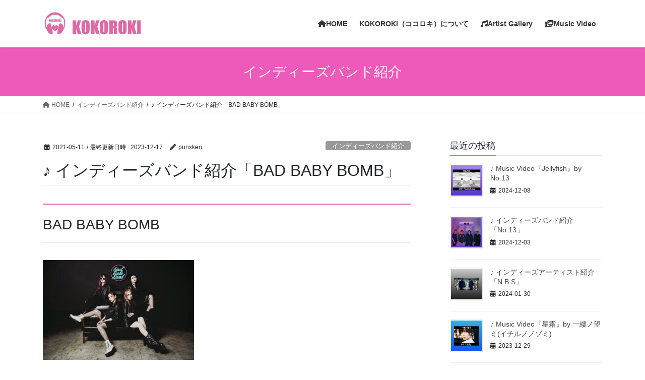

--- FILE ---
content_type: text/html; charset=UTF-8
request_url: https://www.kokoroki.com/?p=6288
body_size: 21483
content:
<!DOCTYPE html>
<html dir="ltr" lang="ja" prefix="og: https://ogp.me/ns#">
<head>
<meta charset="utf-8">
<meta http-equiv="X-UA-Compatible" content="IE=edge">
<meta name="viewport" content="width=device-width, initial-scale=1">

<title>♪ インディーズバンド紹介「BAD BABY BOMB」 | KOKOROKI</title>

		<!-- All in One SEO 4.8.4.1 - aioseo.com -->
	<meta name="robots" content="max-image-preview:large" />
	<meta name="author" content="punxken"/>
	<link rel="canonical" href="https://www.kokoroki.com/?p=6288" />
	<meta name="generator" content="All in One SEO (AIOSEO) 4.8.4.1" />
		<meta property="og:locale" content="ja_JP" />
		<meta property="og:site_name" content="KOKOROKI | 見つけよう　心の歌" />
		<meta property="og:type" content="article" />
		<meta property="og:title" content="♪ インディーズバンド紹介「BAD BABY BOMB」 | KOKOROKI" />
		<meta property="og:url" content="https://www.kokoroki.com/?p=6288" />
		<meta property="article:published_time" content="2021-05-10T15:22:00+00:00" />
		<meta property="article:modified_time" content="2023-12-16T16:56:55+00:00" />
		<meta name="twitter:card" content="summary_large_image" />
		<meta name="twitter:title" content="♪ インディーズバンド紹介「BAD BABY BOMB」 | KOKOROKI" />
		<script type="application/ld+json" class="aioseo-schema">
			{"@context":"https:\/\/schema.org","@graph":[{"@type":"Article","@id":"https:\/\/www.kokoroki.com\/?p=6288#article","name":"\u266a \u30a4\u30f3\u30c7\u30a3\u30fc\u30ba\u30d0\u30f3\u30c9\u7d39\u4ecb\u300cBAD BABY BOMB\u300d | KOKOROKI","headline":"\u266a \u30a4\u30f3\u30c7\u30a3\u30fc\u30ba\u30d0\u30f3\u30c9\u7d39\u4ecb\u300cBAD BABY BOMB\u300d","author":{"@id":"https:\/\/www.kokoroki.com\/?author=1#author"},"publisher":{"@id":"https:\/\/www.kokoroki.com\/#organization"},"image":{"@type":"ImageObject","url":"https:\/\/www.kokoroki.com\/wp-content\/uploads\/2021\/05\/BAD-BABY-BOMB_icon.png","width":400,"height":400,"caption":"BAD BABY BOMB"},"datePublished":"2021-05-11T00:22:00+09:00","dateModified":"2023-12-17T01:56:55+09:00","inLanguage":"ja","commentCount":2,"mainEntityOfPage":{"@id":"https:\/\/www.kokoroki.com\/?p=6288#webpage"},"isPartOf":{"@id":"https:\/\/www.kokoroki.com\/?p=6288#webpage"},"articleSection":"\u30a4\u30f3\u30c7\u30a3\u30fc\u30ba\u30d0\u30f3\u30c9\u7d39\u4ecb, BAD BABY BOMB, \u30a4\u30f3\u30c7\u30a3\u30fc\u30ba\u30d0\u30f3\u30c9"},{"@type":"BreadcrumbList","@id":"https:\/\/www.kokoroki.com\/?p=6288#breadcrumblist","itemListElement":[{"@type":"ListItem","@id":"https:\/\/www.kokoroki.com#listItem","position":1,"name":"\u5bb6","item":"https:\/\/www.kokoroki.com","nextItem":{"@type":"ListItem","@id":"https:\/\/www.kokoroki.com\/?cat=68#listItem","name":"\u30a4\u30f3\u30c7\u30a3\u30fc\u30ba\u30d0\u30f3\u30c9\u7d39\u4ecb"}},{"@type":"ListItem","@id":"https:\/\/www.kokoroki.com\/?cat=68#listItem","position":2,"name":"\u30a4\u30f3\u30c7\u30a3\u30fc\u30ba\u30d0\u30f3\u30c9\u7d39\u4ecb","item":"https:\/\/www.kokoroki.com\/?cat=68","nextItem":{"@type":"ListItem","@id":"https:\/\/www.kokoroki.com\/?p=6288#listItem","name":"\u266a \u30a4\u30f3\u30c7\u30a3\u30fc\u30ba\u30d0\u30f3\u30c9\u7d39\u4ecb\u300cBAD BABY BOMB\u300d"},"previousItem":{"@type":"ListItem","@id":"https:\/\/www.kokoroki.com#listItem","name":"\u5bb6"}},{"@type":"ListItem","@id":"https:\/\/www.kokoroki.com\/?p=6288#listItem","position":3,"name":"\u266a \u30a4\u30f3\u30c7\u30a3\u30fc\u30ba\u30d0\u30f3\u30c9\u7d39\u4ecb\u300cBAD BABY BOMB\u300d","previousItem":{"@type":"ListItem","@id":"https:\/\/www.kokoroki.com\/?cat=68#listItem","name":"\u30a4\u30f3\u30c7\u30a3\u30fc\u30ba\u30d0\u30f3\u30c9\u7d39\u4ecb"}}]},{"@type":"Organization","@id":"https:\/\/www.kokoroki.com\/#organization","name":"KOKOROKI","description":"\u898b\u3064\u3051\u3088\u3046\u3000\u5fc3\u306e\u6b4c","url":"https:\/\/www.kokoroki.com\/"},{"@type":"Person","@id":"https:\/\/www.kokoroki.com\/?author=1#author","url":"https:\/\/www.kokoroki.com\/?author=1","name":"punxken","image":{"@type":"ImageObject","@id":"https:\/\/www.kokoroki.com\/?p=6288#authorImage","url":"https:\/\/secure.gravatar.com\/avatar\/e58dba8bf7b8cb70de94cad70dc772e4?s=96&d=mm&r=g","width":96,"height":96,"caption":"punxken"}},{"@type":"WebPage","@id":"https:\/\/www.kokoroki.com\/?p=6288#webpage","url":"https:\/\/www.kokoroki.com\/?p=6288","name":"\u266a \u30a4\u30f3\u30c7\u30a3\u30fc\u30ba\u30d0\u30f3\u30c9\u7d39\u4ecb\u300cBAD BABY BOMB\u300d | KOKOROKI","inLanguage":"ja","isPartOf":{"@id":"https:\/\/www.kokoroki.com\/#website"},"breadcrumb":{"@id":"https:\/\/www.kokoroki.com\/?p=6288#breadcrumblist"},"author":{"@id":"https:\/\/www.kokoroki.com\/?author=1#author"},"creator":{"@id":"https:\/\/www.kokoroki.com\/?author=1#author"},"image":{"@type":"ImageObject","url":"https:\/\/www.kokoroki.com\/wp-content\/uploads\/2021\/05\/BAD-BABY-BOMB_icon.png","@id":"https:\/\/www.kokoroki.com\/?p=6288\/#mainImage","width":400,"height":400,"caption":"BAD BABY BOMB"},"primaryImageOfPage":{"@id":"https:\/\/www.kokoroki.com\/?p=6288#mainImage"},"datePublished":"2021-05-11T00:22:00+09:00","dateModified":"2023-12-17T01:56:55+09:00"},{"@type":"WebSite","@id":"https:\/\/www.kokoroki.com\/#website","url":"https:\/\/www.kokoroki.com\/","name":"KOKOROKI","description":"\u898b\u3064\u3051\u3088\u3046\u3000\u5fc3\u306e\u6b4c","inLanguage":"ja","publisher":{"@id":"https:\/\/www.kokoroki.com\/#organization"}}]}
		</script>
		<!-- All in One SEO -->

<link rel='dns-prefetch' href='//webfonts.xserver.jp' />
<link rel='dns-prefetch' href='//stats.wp.com' />
<link rel='dns-prefetch' href='//c0.wp.com' />
<link rel="alternate" type="application/rss+xml" title="KOKOROKI &raquo; フィード" href="https://www.kokoroki.com/?feed=rss2" />
<link rel="alternate" type="application/rss+xml" title="KOKOROKI &raquo; コメントフィード" href="https://www.kokoroki.com/?feed=comments-rss2" />
<link rel="alternate" type="application/rss+xml" title="KOKOROKI &raquo; ♪ インディーズバンド紹介「BAD BABY BOMB」 のコメントのフィード" href="https://www.kokoroki.com/?feed=rss2&#038;p=6288" />
<meta name="description" content="BAD BABY BOMBKOKOROKI おすすめのインディーズバンドBAD BABY BOMBミュージックビデオ『Summer1990』ハートの裏側にまで貼りつくような小悪魔チックな歌声、エレクトロ要素をセンスよく効かしたロックサウンド、異なる魅惑的個性が鮮やかに乱反射して脳に心に響きます。一度聴いたら虜になるガールズバンド界のバッドプリンセス”BAD BABY BOMB”オススメです！ジャンル：ニュー・ウェイブ" />		<!-- This site uses the Google Analytics by MonsterInsights plugin v9.6.1 - Using Analytics tracking - https://www.monsterinsights.com/ -->
							<script src="//www.googletagmanager.com/gtag/js?id=G-LKDE7CDY77"  data-cfasync="false" data-wpfc-render="false" type="text/javascript" async></script>
			<script data-cfasync="false" data-wpfc-render="false" type="text/javascript">
				var mi_version = '9.6.1';
				var mi_track_user = true;
				var mi_no_track_reason = '';
								var MonsterInsightsDefaultLocations = {"page_location":"https:\/\/www.kokoroki.com\/?p=6288"};
								if ( typeof MonsterInsightsPrivacyGuardFilter === 'function' ) {
					var MonsterInsightsLocations = (typeof MonsterInsightsExcludeQuery === 'object') ? MonsterInsightsPrivacyGuardFilter( MonsterInsightsExcludeQuery ) : MonsterInsightsPrivacyGuardFilter( MonsterInsightsDefaultLocations );
				} else {
					var MonsterInsightsLocations = (typeof MonsterInsightsExcludeQuery === 'object') ? MonsterInsightsExcludeQuery : MonsterInsightsDefaultLocations;
				}

								var disableStrs = [
										'ga-disable-G-LKDE7CDY77',
									];

				/* Function to detect opted out users */
				function __gtagTrackerIsOptedOut() {
					for (var index = 0; index < disableStrs.length; index++) {
						if (document.cookie.indexOf(disableStrs[index] + '=true') > -1) {
							return true;
						}
					}

					return false;
				}

				/* Disable tracking if the opt-out cookie exists. */
				if (__gtagTrackerIsOptedOut()) {
					for (var index = 0; index < disableStrs.length; index++) {
						window[disableStrs[index]] = true;
					}
				}

				/* Opt-out function */
				function __gtagTrackerOptout() {
					for (var index = 0; index < disableStrs.length; index++) {
						document.cookie = disableStrs[index] + '=true; expires=Thu, 31 Dec 2099 23:59:59 UTC; path=/';
						window[disableStrs[index]] = true;
					}
				}

				if ('undefined' === typeof gaOptout) {
					function gaOptout() {
						__gtagTrackerOptout();
					}
				}
								window.dataLayer = window.dataLayer || [];

				window.MonsterInsightsDualTracker = {
					helpers: {},
					trackers: {},
				};
				if (mi_track_user) {
					function __gtagDataLayer() {
						dataLayer.push(arguments);
					}

					function __gtagTracker(type, name, parameters) {
						if (!parameters) {
							parameters = {};
						}

						if (parameters.send_to) {
							__gtagDataLayer.apply(null, arguments);
							return;
						}

						if (type === 'event') {
														parameters.send_to = monsterinsights_frontend.v4_id;
							var hookName = name;
							if (typeof parameters['event_category'] !== 'undefined') {
								hookName = parameters['event_category'] + ':' + name;
							}

							if (typeof MonsterInsightsDualTracker.trackers[hookName] !== 'undefined') {
								MonsterInsightsDualTracker.trackers[hookName](parameters);
							} else {
								__gtagDataLayer('event', name, parameters);
							}
							
						} else {
							__gtagDataLayer.apply(null, arguments);
						}
					}

					__gtagTracker('js', new Date());
					__gtagTracker('set', {
						'developer_id.dZGIzZG': true,
											});
					if ( MonsterInsightsLocations.page_location ) {
						__gtagTracker('set', MonsterInsightsLocations);
					}
										__gtagTracker('config', 'G-LKDE7CDY77', {"forceSSL":"true","link_attribution":"true"} );
															window.gtag = __gtagTracker;										(function () {
						/* https://developers.google.com/analytics/devguides/collection/analyticsjs/ */
						/* ga and __gaTracker compatibility shim. */
						var noopfn = function () {
							return null;
						};
						var newtracker = function () {
							return new Tracker();
						};
						var Tracker = function () {
							return null;
						};
						var p = Tracker.prototype;
						p.get = noopfn;
						p.set = noopfn;
						p.send = function () {
							var args = Array.prototype.slice.call(arguments);
							args.unshift('send');
							__gaTracker.apply(null, args);
						};
						var __gaTracker = function () {
							var len = arguments.length;
							if (len === 0) {
								return;
							}
							var f = arguments[len - 1];
							if (typeof f !== 'object' || f === null || typeof f.hitCallback !== 'function') {
								if ('send' === arguments[0]) {
									var hitConverted, hitObject = false, action;
									if ('event' === arguments[1]) {
										if ('undefined' !== typeof arguments[3]) {
											hitObject = {
												'eventAction': arguments[3],
												'eventCategory': arguments[2],
												'eventLabel': arguments[4],
												'value': arguments[5] ? arguments[5] : 1,
											}
										}
									}
									if ('pageview' === arguments[1]) {
										if ('undefined' !== typeof arguments[2]) {
											hitObject = {
												'eventAction': 'page_view',
												'page_path': arguments[2],
											}
										}
									}
									if (typeof arguments[2] === 'object') {
										hitObject = arguments[2];
									}
									if (typeof arguments[5] === 'object') {
										Object.assign(hitObject, arguments[5]);
									}
									if ('undefined' !== typeof arguments[1].hitType) {
										hitObject = arguments[1];
										if ('pageview' === hitObject.hitType) {
											hitObject.eventAction = 'page_view';
										}
									}
									if (hitObject) {
										action = 'timing' === arguments[1].hitType ? 'timing_complete' : hitObject.eventAction;
										hitConverted = mapArgs(hitObject);
										__gtagTracker('event', action, hitConverted);
									}
								}
								return;
							}

							function mapArgs(args) {
								var arg, hit = {};
								var gaMap = {
									'eventCategory': 'event_category',
									'eventAction': 'event_action',
									'eventLabel': 'event_label',
									'eventValue': 'event_value',
									'nonInteraction': 'non_interaction',
									'timingCategory': 'event_category',
									'timingVar': 'name',
									'timingValue': 'value',
									'timingLabel': 'event_label',
									'page': 'page_path',
									'location': 'page_location',
									'title': 'page_title',
									'referrer' : 'page_referrer',
								};
								for (arg in args) {
																		if (!(!args.hasOwnProperty(arg) || !gaMap.hasOwnProperty(arg))) {
										hit[gaMap[arg]] = args[arg];
									} else {
										hit[arg] = args[arg];
									}
								}
								return hit;
							}

							try {
								f.hitCallback();
							} catch (ex) {
							}
						};
						__gaTracker.create = newtracker;
						__gaTracker.getByName = newtracker;
						__gaTracker.getAll = function () {
							return [];
						};
						__gaTracker.remove = noopfn;
						__gaTracker.loaded = true;
						window['__gaTracker'] = __gaTracker;
					})();
									} else {
										console.log("");
					(function () {
						function __gtagTracker() {
							return null;
						}

						window['__gtagTracker'] = __gtagTracker;
						window['gtag'] = __gtagTracker;
					})();
									}
			</script>
				<!-- / Google Analytics by MonsterInsights -->
		<script type="text/javascript">
/* <![CDATA[ */
window._wpemojiSettings = {"baseUrl":"https:\/\/s.w.org\/images\/core\/emoji\/14.0.0\/72x72\/","ext":".png","svgUrl":"https:\/\/s.w.org\/images\/core\/emoji\/14.0.0\/svg\/","svgExt":".svg","source":{"concatemoji":"https:\/\/www.kokoroki.com\/wp-includes\/js\/wp-emoji-release.min.js?ver=6.4.7"}};
/*! This file is auto-generated */
!function(i,n){var o,s,e;function c(e){try{var t={supportTests:e,timestamp:(new Date).valueOf()};sessionStorage.setItem(o,JSON.stringify(t))}catch(e){}}function p(e,t,n){e.clearRect(0,0,e.canvas.width,e.canvas.height),e.fillText(t,0,0);var t=new Uint32Array(e.getImageData(0,0,e.canvas.width,e.canvas.height).data),r=(e.clearRect(0,0,e.canvas.width,e.canvas.height),e.fillText(n,0,0),new Uint32Array(e.getImageData(0,0,e.canvas.width,e.canvas.height).data));return t.every(function(e,t){return e===r[t]})}function u(e,t,n){switch(t){case"flag":return n(e,"\ud83c\udff3\ufe0f\u200d\u26a7\ufe0f","\ud83c\udff3\ufe0f\u200b\u26a7\ufe0f")?!1:!n(e,"\ud83c\uddfa\ud83c\uddf3","\ud83c\uddfa\u200b\ud83c\uddf3")&&!n(e,"\ud83c\udff4\udb40\udc67\udb40\udc62\udb40\udc65\udb40\udc6e\udb40\udc67\udb40\udc7f","\ud83c\udff4\u200b\udb40\udc67\u200b\udb40\udc62\u200b\udb40\udc65\u200b\udb40\udc6e\u200b\udb40\udc67\u200b\udb40\udc7f");case"emoji":return!n(e,"\ud83e\udef1\ud83c\udffb\u200d\ud83e\udef2\ud83c\udfff","\ud83e\udef1\ud83c\udffb\u200b\ud83e\udef2\ud83c\udfff")}return!1}function f(e,t,n){var r="undefined"!=typeof WorkerGlobalScope&&self instanceof WorkerGlobalScope?new OffscreenCanvas(300,150):i.createElement("canvas"),a=r.getContext("2d",{willReadFrequently:!0}),o=(a.textBaseline="top",a.font="600 32px Arial",{});return e.forEach(function(e){o[e]=t(a,e,n)}),o}function t(e){var t=i.createElement("script");t.src=e,t.defer=!0,i.head.appendChild(t)}"undefined"!=typeof Promise&&(o="wpEmojiSettingsSupports",s=["flag","emoji"],n.supports={everything:!0,everythingExceptFlag:!0},e=new Promise(function(e){i.addEventListener("DOMContentLoaded",e,{once:!0})}),new Promise(function(t){var n=function(){try{var e=JSON.parse(sessionStorage.getItem(o));if("object"==typeof e&&"number"==typeof e.timestamp&&(new Date).valueOf()<e.timestamp+604800&&"object"==typeof e.supportTests)return e.supportTests}catch(e){}return null}();if(!n){if("undefined"!=typeof Worker&&"undefined"!=typeof OffscreenCanvas&&"undefined"!=typeof URL&&URL.createObjectURL&&"undefined"!=typeof Blob)try{var e="postMessage("+f.toString()+"("+[JSON.stringify(s),u.toString(),p.toString()].join(",")+"));",r=new Blob([e],{type:"text/javascript"}),a=new Worker(URL.createObjectURL(r),{name:"wpTestEmojiSupports"});return void(a.onmessage=function(e){c(n=e.data),a.terminate(),t(n)})}catch(e){}c(n=f(s,u,p))}t(n)}).then(function(e){for(var t in e)n.supports[t]=e[t],n.supports.everything=n.supports.everything&&n.supports[t],"flag"!==t&&(n.supports.everythingExceptFlag=n.supports.everythingExceptFlag&&n.supports[t]);n.supports.everythingExceptFlag=n.supports.everythingExceptFlag&&!n.supports.flag,n.DOMReady=!1,n.readyCallback=function(){n.DOMReady=!0}}).then(function(){return e}).then(function(){var e;n.supports.everything||(n.readyCallback(),(e=n.source||{}).concatemoji?t(e.concatemoji):e.wpemoji&&e.twemoji&&(t(e.twemoji),t(e.wpemoji)))}))}((window,document),window._wpemojiSettings);
/* ]]> */
</script>
<link rel='stylesheet' id='vkExUnit_common_style-css' href='https://www.kokoroki.com/wp-content/plugins/vk-all-in-one-expansion-unit/assets/css/vkExUnit_style.css?ver=9.109.0.1' type='text/css' media='all' />
<style id='vkExUnit_common_style-inline-css' type='text/css'>
:root {--ver_page_top_button_url:url(https://www.kokoroki.com/wp-content/plugins/vk-all-in-one-expansion-unit/assets/images/to-top-btn-icon.svg);}@font-face {font-weight: normal;font-style: normal;font-family: "vk_sns";src: url("https://www.kokoroki.com/wp-content/plugins/vk-all-in-one-expansion-unit/inc/sns/icons/fonts/vk_sns.eot?-bq20cj");src: url("https://www.kokoroki.com/wp-content/plugins/vk-all-in-one-expansion-unit/inc/sns/icons/fonts/vk_sns.eot?#iefix-bq20cj") format("embedded-opentype"),url("https://www.kokoroki.com/wp-content/plugins/vk-all-in-one-expansion-unit/inc/sns/icons/fonts/vk_sns.woff?-bq20cj") format("woff"),url("https://www.kokoroki.com/wp-content/plugins/vk-all-in-one-expansion-unit/inc/sns/icons/fonts/vk_sns.ttf?-bq20cj") format("truetype"),url("https://www.kokoroki.com/wp-content/plugins/vk-all-in-one-expansion-unit/inc/sns/icons/fonts/vk_sns.svg?-bq20cj#vk_sns") format("svg");}
.veu_promotion-alert__content--text {border: 1px solid rgba(0,0,0,0.125);padding: 0.5em 1em;border-radius: var(--vk-size-radius);margin-bottom: var(--vk-margin-block-bottom);font-size: 0.875rem;}/* Alert Content部分に段落タグを入れた場合に最後の段落の余白を0にする */.veu_promotion-alert__content--text p:last-of-type{margin-bottom:0;margin-top: 0;}
</style>
<style id='wp-emoji-styles-inline-css' type='text/css'>

	img.wp-smiley, img.emoji {
		display: inline !important;
		border: none !important;
		box-shadow: none !important;
		height: 1em !important;
		width: 1em !important;
		margin: 0 0.07em !important;
		vertical-align: -0.1em !important;
		background: none !important;
		padding: 0 !important;
	}
</style>
<link rel='stylesheet' id='wp-block-library-css' href='https://c0.wp.com/c/6.4.7/wp-includes/css/dist/block-library/style.min.css' type='text/css' media='all' />
<link rel='stylesheet' id='mediaelement-css' href='https://c0.wp.com/c/6.4.7/wp-includes/js/mediaelement/mediaelementplayer-legacy.min.css' type='text/css' media='all' />
<link rel='stylesheet' id='wp-mediaelement-css' href='https://c0.wp.com/c/6.4.7/wp-includes/js/mediaelement/wp-mediaelement.min.css' type='text/css' media='all' />
<style id='jetpack-sharing-buttons-style-inline-css' type='text/css'>
.jetpack-sharing-buttons__services-list{display:flex;flex-direction:row;flex-wrap:wrap;gap:0;list-style-type:none;margin:5px;padding:0}.jetpack-sharing-buttons__services-list.has-small-icon-size{font-size:12px}.jetpack-sharing-buttons__services-list.has-normal-icon-size{font-size:16px}.jetpack-sharing-buttons__services-list.has-large-icon-size{font-size:24px}.jetpack-sharing-buttons__services-list.has-huge-icon-size{font-size:36px}@media print{.jetpack-sharing-buttons__services-list{display:none!important}}.editor-styles-wrapper .wp-block-jetpack-sharing-buttons{gap:0;padding-inline-start:0}ul.jetpack-sharing-buttons__services-list.has-background{padding:1.25em 2.375em}
</style>
<style id='classic-theme-styles-inline-css' type='text/css'>
/*! This file is auto-generated */
.wp-block-button__link{color:#fff;background-color:#32373c;border-radius:9999px;box-shadow:none;text-decoration:none;padding:calc(.667em + 2px) calc(1.333em + 2px);font-size:1.125em}.wp-block-file__button{background:#32373c;color:#fff;text-decoration:none}
</style>
<style id='global-styles-inline-css' type='text/css'>
body{--wp--preset--color--black: #000000;--wp--preset--color--cyan-bluish-gray: #abb8c3;--wp--preset--color--white: #ffffff;--wp--preset--color--pale-pink: #f78da7;--wp--preset--color--vivid-red: #cf2e2e;--wp--preset--color--luminous-vivid-orange: #ff6900;--wp--preset--color--luminous-vivid-amber: #fcb900;--wp--preset--color--light-green-cyan: #7bdcb5;--wp--preset--color--vivid-green-cyan: #00d084;--wp--preset--color--pale-cyan-blue: #8ed1fc;--wp--preset--color--vivid-cyan-blue: #0693e3;--wp--preset--color--vivid-purple: #9b51e0;--wp--preset--gradient--vivid-cyan-blue-to-vivid-purple: linear-gradient(135deg,rgba(6,147,227,1) 0%,rgb(155,81,224) 100%);--wp--preset--gradient--light-green-cyan-to-vivid-green-cyan: linear-gradient(135deg,rgb(122,220,180) 0%,rgb(0,208,130) 100%);--wp--preset--gradient--luminous-vivid-amber-to-luminous-vivid-orange: linear-gradient(135deg,rgba(252,185,0,1) 0%,rgba(255,105,0,1) 100%);--wp--preset--gradient--luminous-vivid-orange-to-vivid-red: linear-gradient(135deg,rgba(255,105,0,1) 0%,rgb(207,46,46) 100%);--wp--preset--gradient--very-light-gray-to-cyan-bluish-gray: linear-gradient(135deg,rgb(238,238,238) 0%,rgb(169,184,195) 100%);--wp--preset--gradient--cool-to-warm-spectrum: linear-gradient(135deg,rgb(74,234,220) 0%,rgb(151,120,209) 20%,rgb(207,42,186) 40%,rgb(238,44,130) 60%,rgb(251,105,98) 80%,rgb(254,248,76) 100%);--wp--preset--gradient--blush-light-purple: linear-gradient(135deg,rgb(255,206,236) 0%,rgb(152,150,240) 100%);--wp--preset--gradient--blush-bordeaux: linear-gradient(135deg,rgb(254,205,165) 0%,rgb(254,45,45) 50%,rgb(107,0,62) 100%);--wp--preset--gradient--luminous-dusk: linear-gradient(135deg,rgb(255,203,112) 0%,rgb(199,81,192) 50%,rgb(65,88,208) 100%);--wp--preset--gradient--pale-ocean: linear-gradient(135deg,rgb(255,245,203) 0%,rgb(182,227,212) 50%,rgb(51,167,181) 100%);--wp--preset--gradient--electric-grass: linear-gradient(135deg,rgb(202,248,128) 0%,rgb(113,206,126) 100%);--wp--preset--gradient--midnight: linear-gradient(135deg,rgb(2,3,129) 0%,rgb(40,116,252) 100%);--wp--preset--font-size--small: 13px;--wp--preset--font-size--medium: 20px;--wp--preset--font-size--large: 36px;--wp--preset--font-size--x-large: 42px;--wp--preset--spacing--20: 0.44rem;--wp--preset--spacing--30: 0.67rem;--wp--preset--spacing--40: 1rem;--wp--preset--spacing--50: 1.5rem;--wp--preset--spacing--60: 2.25rem;--wp--preset--spacing--70: 3.38rem;--wp--preset--spacing--80: 5.06rem;--wp--preset--shadow--natural: 6px 6px 9px rgba(0, 0, 0, 0.2);--wp--preset--shadow--deep: 12px 12px 50px rgba(0, 0, 0, 0.4);--wp--preset--shadow--sharp: 6px 6px 0px rgba(0, 0, 0, 0.2);--wp--preset--shadow--outlined: 6px 6px 0px -3px rgba(255, 255, 255, 1), 6px 6px rgba(0, 0, 0, 1);--wp--preset--shadow--crisp: 6px 6px 0px rgba(0, 0, 0, 1);}:where(.is-layout-flex){gap: 0.5em;}:where(.is-layout-grid){gap: 0.5em;}body .is-layout-flow > .alignleft{float: left;margin-inline-start: 0;margin-inline-end: 2em;}body .is-layout-flow > .alignright{float: right;margin-inline-start: 2em;margin-inline-end: 0;}body .is-layout-flow > .aligncenter{margin-left: auto !important;margin-right: auto !important;}body .is-layout-constrained > .alignleft{float: left;margin-inline-start: 0;margin-inline-end: 2em;}body .is-layout-constrained > .alignright{float: right;margin-inline-start: 2em;margin-inline-end: 0;}body .is-layout-constrained > .aligncenter{margin-left: auto !important;margin-right: auto !important;}body .is-layout-constrained > :where(:not(.alignleft):not(.alignright):not(.alignfull)){max-width: var(--wp--style--global--content-size);margin-left: auto !important;margin-right: auto !important;}body .is-layout-constrained > .alignwide{max-width: var(--wp--style--global--wide-size);}body .is-layout-flex{display: flex;}body .is-layout-flex{flex-wrap: wrap;align-items: center;}body .is-layout-flex > *{margin: 0;}body .is-layout-grid{display: grid;}body .is-layout-grid > *{margin: 0;}:where(.wp-block-columns.is-layout-flex){gap: 2em;}:where(.wp-block-columns.is-layout-grid){gap: 2em;}:where(.wp-block-post-template.is-layout-flex){gap: 1.25em;}:where(.wp-block-post-template.is-layout-grid){gap: 1.25em;}.has-black-color{color: var(--wp--preset--color--black) !important;}.has-cyan-bluish-gray-color{color: var(--wp--preset--color--cyan-bluish-gray) !important;}.has-white-color{color: var(--wp--preset--color--white) !important;}.has-pale-pink-color{color: var(--wp--preset--color--pale-pink) !important;}.has-vivid-red-color{color: var(--wp--preset--color--vivid-red) !important;}.has-luminous-vivid-orange-color{color: var(--wp--preset--color--luminous-vivid-orange) !important;}.has-luminous-vivid-amber-color{color: var(--wp--preset--color--luminous-vivid-amber) !important;}.has-light-green-cyan-color{color: var(--wp--preset--color--light-green-cyan) !important;}.has-vivid-green-cyan-color{color: var(--wp--preset--color--vivid-green-cyan) !important;}.has-pale-cyan-blue-color{color: var(--wp--preset--color--pale-cyan-blue) !important;}.has-vivid-cyan-blue-color{color: var(--wp--preset--color--vivid-cyan-blue) !important;}.has-vivid-purple-color{color: var(--wp--preset--color--vivid-purple) !important;}.has-black-background-color{background-color: var(--wp--preset--color--black) !important;}.has-cyan-bluish-gray-background-color{background-color: var(--wp--preset--color--cyan-bluish-gray) !important;}.has-white-background-color{background-color: var(--wp--preset--color--white) !important;}.has-pale-pink-background-color{background-color: var(--wp--preset--color--pale-pink) !important;}.has-vivid-red-background-color{background-color: var(--wp--preset--color--vivid-red) !important;}.has-luminous-vivid-orange-background-color{background-color: var(--wp--preset--color--luminous-vivid-orange) !important;}.has-luminous-vivid-amber-background-color{background-color: var(--wp--preset--color--luminous-vivid-amber) !important;}.has-light-green-cyan-background-color{background-color: var(--wp--preset--color--light-green-cyan) !important;}.has-vivid-green-cyan-background-color{background-color: var(--wp--preset--color--vivid-green-cyan) !important;}.has-pale-cyan-blue-background-color{background-color: var(--wp--preset--color--pale-cyan-blue) !important;}.has-vivid-cyan-blue-background-color{background-color: var(--wp--preset--color--vivid-cyan-blue) !important;}.has-vivid-purple-background-color{background-color: var(--wp--preset--color--vivid-purple) !important;}.has-black-border-color{border-color: var(--wp--preset--color--black) !important;}.has-cyan-bluish-gray-border-color{border-color: var(--wp--preset--color--cyan-bluish-gray) !important;}.has-white-border-color{border-color: var(--wp--preset--color--white) !important;}.has-pale-pink-border-color{border-color: var(--wp--preset--color--pale-pink) !important;}.has-vivid-red-border-color{border-color: var(--wp--preset--color--vivid-red) !important;}.has-luminous-vivid-orange-border-color{border-color: var(--wp--preset--color--luminous-vivid-orange) !important;}.has-luminous-vivid-amber-border-color{border-color: var(--wp--preset--color--luminous-vivid-amber) !important;}.has-light-green-cyan-border-color{border-color: var(--wp--preset--color--light-green-cyan) !important;}.has-vivid-green-cyan-border-color{border-color: var(--wp--preset--color--vivid-green-cyan) !important;}.has-pale-cyan-blue-border-color{border-color: var(--wp--preset--color--pale-cyan-blue) !important;}.has-vivid-cyan-blue-border-color{border-color: var(--wp--preset--color--vivid-cyan-blue) !important;}.has-vivid-purple-border-color{border-color: var(--wp--preset--color--vivid-purple) !important;}.has-vivid-cyan-blue-to-vivid-purple-gradient-background{background: var(--wp--preset--gradient--vivid-cyan-blue-to-vivid-purple) !important;}.has-light-green-cyan-to-vivid-green-cyan-gradient-background{background: var(--wp--preset--gradient--light-green-cyan-to-vivid-green-cyan) !important;}.has-luminous-vivid-amber-to-luminous-vivid-orange-gradient-background{background: var(--wp--preset--gradient--luminous-vivid-amber-to-luminous-vivid-orange) !important;}.has-luminous-vivid-orange-to-vivid-red-gradient-background{background: var(--wp--preset--gradient--luminous-vivid-orange-to-vivid-red) !important;}.has-very-light-gray-to-cyan-bluish-gray-gradient-background{background: var(--wp--preset--gradient--very-light-gray-to-cyan-bluish-gray) !important;}.has-cool-to-warm-spectrum-gradient-background{background: var(--wp--preset--gradient--cool-to-warm-spectrum) !important;}.has-blush-light-purple-gradient-background{background: var(--wp--preset--gradient--blush-light-purple) !important;}.has-blush-bordeaux-gradient-background{background: var(--wp--preset--gradient--blush-bordeaux) !important;}.has-luminous-dusk-gradient-background{background: var(--wp--preset--gradient--luminous-dusk) !important;}.has-pale-ocean-gradient-background{background: var(--wp--preset--gradient--pale-ocean) !important;}.has-electric-grass-gradient-background{background: var(--wp--preset--gradient--electric-grass) !important;}.has-midnight-gradient-background{background: var(--wp--preset--gradient--midnight) !important;}.has-small-font-size{font-size: var(--wp--preset--font-size--small) !important;}.has-medium-font-size{font-size: var(--wp--preset--font-size--medium) !important;}.has-large-font-size{font-size: var(--wp--preset--font-size--large) !important;}.has-x-large-font-size{font-size: var(--wp--preset--font-size--x-large) !important;}
.wp-block-navigation a:where(:not(.wp-element-button)){color: inherit;}
:where(.wp-block-post-template.is-layout-flex){gap: 1.25em;}:where(.wp-block-post-template.is-layout-grid){gap: 1.25em;}
:where(.wp-block-columns.is-layout-flex){gap: 2em;}:where(.wp-block-columns.is-layout-grid){gap: 2em;}
.wp-block-pullquote{font-size: 1.5em;line-height: 1.6;}
</style>
<link rel='stylesheet' id='finalTilesGallery_stylesheet-css' href='https://www.kokoroki.com/wp-content/plugins/final-tiles-grid-gallery-lite/scripts/ftg.css?ver=3.6.4' type='text/css' media='all' />
<link rel='stylesheet' id='fontawesome_stylesheet-css' href='https://www.kokoroki.com/wp-content/plugins/final-tiles-grid-gallery-lite/fonts/font-awesome/css/font-awesome.min.css?ver=6.4.7' type='text/css' media='all' />
<link rel='stylesheet' id='wp-postratings-css' href='https://www.kokoroki.com/wp-content/plugins/wp-postratings/css/postratings-css.css?ver=1.91.2' type='text/css' media='all' />
<link rel='stylesheet' id='bootstrap-4-style-css' href='https://www.kokoroki.com/wp-content/themes/lightning/_g2/library/bootstrap-4/css/bootstrap.min.css?ver=4.5.0' type='text/css' media='all' />
<link rel='stylesheet' id='lightning-common-style-css' href='https://www.kokoroki.com/wp-content/themes/lightning/_g2/assets/css/common.css?ver=15.16.0' type='text/css' media='all' />
<style id='lightning-common-style-inline-css' type='text/css'>
/* vk-mobile-nav */:root {--vk-mobile-nav-menu-btn-bg-src: url("https://www.kokoroki.com/wp-content/themes/lightning/_g2/inc/vk-mobile-nav/package/images/vk-menu-btn-black.svg");--vk-mobile-nav-menu-btn-close-bg-src: url("https://www.kokoroki.com/wp-content/themes/lightning/_g2/inc/vk-mobile-nav/package/images/vk-menu-close-black.svg");--vk-menu-acc-icon-open-black-bg-src: url("https://www.kokoroki.com/wp-content/themes/lightning/_g2/inc/vk-mobile-nav/package/images/vk-menu-acc-icon-open-black.svg");--vk-menu-acc-icon-open-white-bg-src: url("https://www.kokoroki.com/wp-content/themes/lightning/_g2/inc/vk-mobile-nav/package/images/vk-menu-acc-icon-open-white.svg");--vk-menu-acc-icon-close-black-bg-src: url("https://www.kokoroki.com/wp-content/themes/lightning/_g2/inc/vk-mobile-nav/package/images/vk-menu-close-black.svg");--vk-menu-acc-icon-close-white-bg-src: url("https://www.kokoroki.com/wp-content/themes/lightning/_g2/inc/vk-mobile-nav/package/images/vk-menu-close-white.svg");}
</style>
<link rel='stylesheet' id='lightning-design-style-css' href='https://www.kokoroki.com/wp-content/themes/lightning/_g2/design-skin/origin2/css/style.css?ver=15.16.0' type='text/css' media='all' />
<style id='lightning-design-style-inline-css' type='text/css'>
:root {--color-key:#ed5ab9;--wp--preset--color--vk-color-primary:#ed5ab9;--color-key-dark:#ed5ab9;}
/* ltg common custom */:root {--vk-menu-acc-btn-border-color:#333;--vk-color-primary:#ed5ab9;--vk-color-primary-dark:#ed5ab9;--vk-color-primary-vivid:#ff63cc;--color-key:#ed5ab9;--wp--preset--color--vk-color-primary:#ed5ab9;--color-key-dark:#ed5ab9;}.veu_color_txt_key { color:#ed5ab9 ; }.veu_color_bg_key { background-color:#ed5ab9 ; }.veu_color_border_key { border-color:#ed5ab9 ; }.btn-default { border-color:#ed5ab9;color:#ed5ab9;}.btn-default:focus,.btn-default:hover { border-color:#ed5ab9;background-color: #ed5ab9; }.wp-block-search__button,.btn-primary { background-color:#ed5ab9;border-color:#ed5ab9; }.wp-block-search__button:focus,.wp-block-search__button:hover,.btn-primary:not(:disabled):not(.disabled):active,.btn-primary:focus,.btn-primary:hover { background-color:#ed5ab9;border-color:#ed5ab9; }.btn-outline-primary { color : #ed5ab9 ; border-color:#ed5ab9; }.btn-outline-primary:not(:disabled):not(.disabled):active,.btn-outline-primary:focus,.btn-outline-primary:hover { color : #fff; background-color:#ed5ab9;border-color:#ed5ab9; }a { color:#337ab7; }
.tagcloud a:before { font-family: "Font Awesome 5 Free";content: "\f02b";font-weight: bold; }
.media .media-body .media-heading a:hover { color:#ed5ab9; }@media (min-width: 768px){.gMenu > li:before,.gMenu > li.menu-item-has-children::after { border-bottom-color:#ed5ab9 }.gMenu li li { background-color:#ed5ab9 }.gMenu li li a:hover { background-color:#ed5ab9; }} /* @media (min-width: 768px) */.page-header { background-color:#ed5ab9; }h2,.mainSection-title { border-top-color:#ed5ab9; }h3:after,.subSection-title:after { border-bottom-color:#ed5ab9; }ul.page-numbers li span.page-numbers.current,.page-link dl .post-page-numbers.current { background-color:#ed5ab9; }.pager li > a { border-color:#ed5ab9;color:#ed5ab9;}.pager li > a:hover { background-color:#ed5ab9;color:#fff;}.siteFooter { border-top-color:#ed5ab9; }dt { border-left-color:#ed5ab9; }:root {--g_nav_main_acc_icon_open_url:url(https://www.kokoroki.com/wp-content/themes/lightning/_g2/inc/vk-mobile-nav/package/images/vk-menu-acc-icon-open-black.svg);--g_nav_main_acc_icon_close_url: url(https://www.kokoroki.com/wp-content/themes/lightning/_g2/inc/vk-mobile-nav/package/images/vk-menu-close-black.svg);--g_nav_sub_acc_icon_open_url: url(https://www.kokoroki.com/wp-content/themes/lightning/_g2/inc/vk-mobile-nav/package/images/vk-menu-acc-icon-open-white.svg);--g_nav_sub_acc_icon_close_url: url(https://www.kokoroki.com/wp-content/themes/lightning/_g2/inc/vk-mobile-nav/package/images/vk-menu-close-white.svg);}
</style>
<link rel='stylesheet' id='veu-cta-css' href='https://www.kokoroki.com/wp-content/plugins/vk-all-in-one-expansion-unit/inc/call-to-action/package/assets/css/style.css?ver=9.109.0.1' type='text/css' media='all' />
<link rel='stylesheet' id='lightning-theme-style-css' href='https://www.kokoroki.com/wp-content/themes/lightning_child_sample/style.css?ver=15.16.0' type='text/css' media='all' />
<style id='lightning-theme-style-inline-css' type='text/css'>

			.prBlock_icon_outer { border:1px solid #ed5ab9; }
			.prBlock_icon { color:#ed5ab9; }
		
</style>
<link rel='stylesheet' id='vk-font-awesome-css' href='https://www.kokoroki.com/wp-content/themes/lightning/vendor/vektor-inc/font-awesome-versions/src/versions/6/css/all.min.css?ver=6.4.2' type='text/css' media='all' />
<style id='akismet-widget-style-inline-css' type='text/css'>

			.a-stats {
				--akismet-color-mid-green: #357b49;
				--akismet-color-white: #fff;
				--akismet-color-light-grey: #f6f7f7;

				max-width: 350px;
				width: auto;
			}

			.a-stats * {
				all: unset;
				box-sizing: border-box;
			}

			.a-stats strong {
				font-weight: 600;
			}

			.a-stats a.a-stats__link,
			.a-stats a.a-stats__link:visited,
			.a-stats a.a-stats__link:active {
				background: var(--akismet-color-mid-green);
				border: none;
				box-shadow: none;
				border-radius: 8px;
				color: var(--akismet-color-white);
				cursor: pointer;
				display: block;
				font-family: -apple-system, BlinkMacSystemFont, 'Segoe UI', 'Roboto', 'Oxygen-Sans', 'Ubuntu', 'Cantarell', 'Helvetica Neue', sans-serif;
				font-weight: 500;
				padding: 12px;
				text-align: center;
				text-decoration: none;
				transition: all 0.2s ease;
			}

			/* Extra specificity to deal with TwentyTwentyOne focus style */
			.widget .a-stats a.a-stats__link:focus {
				background: var(--akismet-color-mid-green);
				color: var(--akismet-color-white);
				text-decoration: none;
			}

			.a-stats a.a-stats__link:hover {
				filter: brightness(110%);
				box-shadow: 0 4px 12px rgba(0, 0, 0, 0.06), 0 0 2px rgba(0, 0, 0, 0.16);
			}

			.a-stats .count {
				color: var(--akismet-color-white);
				display: block;
				font-size: 1.5em;
				line-height: 1.4;
				padding: 0 13px;
				white-space: nowrap;
			}
		
</style>
<link rel='stylesheet' id='jquery-lazyloadxt-spinner-css-css' href='//www.kokoroki.com/wp-content/plugins/a3-lazy-load/assets/css/jquery.lazyloadxt.spinner.css?ver=6.4.7' type='text/css' media='all' />
<link rel='stylesheet' id='a3a3_lazy_load-css' href='//www.kokoroki.com/wp-content/uploads/sass/a3_lazy_load.min.css?ver=1561278248' type='text/css' media='all' />
<script type="text/javascript" src="https://c0.wp.com/c/6.4.7/wp-includes/js/jquery/jquery.min.js" id="jquery-core-js"></script>
<script type="text/javascript" src="https://c0.wp.com/c/6.4.7/wp-includes/js/jquery/jquery-migrate.min.js" id="jquery-migrate-js"></script>
<script type="text/javascript" src="//webfonts.xserver.jp/js/xserverv3.js?fadein=0&amp;ver=2.0.8" id="typesquare_std-js"></script>
<script type="text/javascript" src="https://www.kokoroki.com/wp-content/plugins/google-analytics-for-wordpress/assets/js/frontend-gtag.min.js?ver=9.6.1" id="monsterinsights-frontend-script-js" async="async" data-wp-strategy="async"></script>
<script data-cfasync="false" data-wpfc-render="false" type="text/javascript" id='monsterinsights-frontend-script-js-extra'>/* <![CDATA[ */
var monsterinsights_frontend = {"js_events_tracking":"true","download_extensions":"doc,pdf,ppt,zip,xls,docx,pptx,xlsx","inbound_paths":"[{\"path\":\"\\\/go\\\/\",\"label\":\"affiliate\"},{\"path\":\"\\\/recommend\\\/\",\"label\":\"affiliate\"}]","home_url":"https:\/\/www.kokoroki.com","hash_tracking":"false","v4_id":"G-LKDE7CDY77"};/* ]]> */
</script>
<link rel="https://api.w.org/" href="https://www.kokoroki.com/index.php?rest_route=/" /><link rel="alternate" type="application/json" href="https://www.kokoroki.com/index.php?rest_route=/wp/v2/posts/6288" /><link rel="EditURI" type="application/rsd+xml" title="RSD" href="https://www.kokoroki.com/xmlrpc.php?rsd" />
<meta name="generator" content="WordPress 6.4.7" />
<link rel='shortlink' href='https://www.kokoroki.com/?p=6288' />
<link rel="alternate" type="application/json+oembed" href="https://www.kokoroki.com/index.php?rest_route=%2Foembed%2F1.0%2Fembed&#038;url=https%3A%2F%2Fwww.kokoroki.com%2F%3Fp%3D6288" />
<link rel="alternate" type="text/xml+oembed" href="https://www.kokoroki.com/index.php?rest_route=%2Foembed%2F1.0%2Fembed&#038;url=https%3A%2F%2Fwww.kokoroki.com%2F%3Fp%3D6288&#038;format=xml" />
<!-- Google Tag Manager -->
<script>(function(w,d,s,l,i){w[l]=w[l]||[];w[l].push({'gtm.start':
new Date().getTime(),event:'gtm.js'});var f=d.getElementsByTagName(s)[0],
j=d.createElement(s),dl=l!='dataLayer'?'&l='+l:'';j.async=true;j.src=
'https://www.googletagmanager.com/gtm.js?id='+i+dl;f.parentNode.insertBefore(j,f);
})(window,document,'script','dataLayer','GTM-NTBGVRW');</script>
<!-- End Google Tag Manager -->
		<script type="text/javascript">
<!--
/******************************************************************************
***   COPY PROTECTED BY http://chetangole.com/blog/wp-copyprotect/   version 3.1.0 ****
******************************************************************************/
function clickIE4(){
if (event.button==2){
return false;
}
}
function clickNS4(e){
if (document.layers||document.getElementById&&!document.all){
if (e.which==2||e.which==3){
return false;
}
}
}

if (document.layers){
document.captureEvents(Event.MOUSEDOWN);
document.onmousedown=clickNS4;
}
else if (document.all&&!document.getElementById){
document.onmousedown=clickIE4;
}

document.oncontextmenu=new Function("return false")
// --> 
</script>

<script type="text/javascript">
/******************************************************************************
***   COPY PROTECTED BY http://chetangole.com/blog/wp-copyprotect/   version 3.1.0 ****
******************************************************************************/
function disableSelection(target){
if (typeof target.onselectstart!="undefined") //For IE 
	target.onselectstart=function(){return false}
else if (typeof target.style.MozUserSelect!="undefined") //For Firefox
	target.style.MozUserSelect="none"
else //All other route (For Opera)
	target.onmousedown=function(){return false}
target.style.cursor = "default"
}
</script>
	<style>img#wpstats{display:none}</style>
		<style id="lightning-color-custom-for-plugins" type="text/css">/* ltg theme common */.color_key_bg,.color_key_bg_hover:hover{background-color: #ed5ab9;}.color_key_txt,.color_key_txt_hover:hover{color: #ed5ab9;}.color_key_border,.color_key_border_hover:hover{border-color: #ed5ab9;}.color_key_dark_bg,.color_key_dark_bg_hover:hover{background-color: #ed5ab9;}.color_key_dark_txt,.color_key_dark_txt_hover:hover{color: #ed5ab9;}.color_key_dark_border,.color_key_dark_border_hover:hover{border-color: #ed5ab9;}</style><!-- [ VK All in One Expansion Unit OGP ] -->
<meta property="og:site_name" content="KOKOROKI" />
<meta property="og:url" content="https://www.kokoroki.com/?p=6288" />
<meta property="og:title" content="♪ インディーズバンド紹介「BAD BABY BOMB」 | KOKOROKI" />
<meta property="og:description" content="BAD BABY BOMBKOKOROKI おすすめのインディーズバンドBAD BABY BOMBミュージックビデオ『Summer1990』ハートの裏側にまで貼りつくような小悪魔チックな歌声、エレクトロ要素をセンスよく効かしたロックサウンド、異なる魅惑的個性が鮮やかに乱反射して脳に心に響きます。一度聴いたら虜になるガールズバンド界のバッドプリンセス”BAD BABY BOMB”オススメです！ジャンル：ニュー・ウェイブ" />
<meta property="og:type" content="article" />
<meta property="og:image" content="https://www.kokoroki.com/wp-content/uploads/2021/05/BAD-BABY-BOMB_icon.png" />
<meta property="og:image:width" content="400" />
<meta property="og:image:height" content="400" />
<!-- [ / VK All in One Expansion Unit OGP ] -->
<!-- [ VK All in One Expansion Unit twitter card ] -->
<meta name="twitter:card" content="summary_large_image">
<meta name="twitter:description" content="BAD BABY BOMBKOKOROKI おすすめのインディーズバンドBAD BABY BOMBミュージックビデオ『Summer1990』ハートの裏側にまで貼りつくような小悪魔チックな歌声、エレクトロ要素をセンスよく効かしたロックサウンド、異なる魅惑的個性が鮮やかに乱反射して脳に心に響きます。一度聴いたら虜になるガールズバンド界のバッドプリンセス”BAD BABY BOMB”オススメです！ジャンル：ニュー・ウェイブ">
<meta name="twitter:title" content="♪ インディーズバンド紹介「BAD BABY BOMB」 | KOKOROKI">
<meta name="twitter:url" content="https://www.kokoroki.com/?p=6288">
	<meta name="twitter:image" content="https://www.kokoroki.com/wp-content/uploads/2021/05/BAD-BABY-BOMB_icon.png">
	<meta name="twitter:domain" content="www.kokoroki.com">
	<meta name="twitter:site" content="@KOKOROKI2019">
	<!-- [ / VK All in One Expansion Unit twitter card ] -->
	<link rel="icon" href="https://www.kokoroki.com/wp-content/uploads/2019/09/cropped-white_03-32x32.png" sizes="32x32" />
<link rel="icon" href="https://www.kokoroki.com/wp-content/uploads/2019/09/cropped-white_03-192x192.png" sizes="192x192" />
<link rel="apple-touch-icon" href="https://www.kokoroki.com/wp-content/uploads/2019/09/cropped-white_03-180x180.png" />
<meta name="msapplication-TileImage" content="https://www.kokoroki.com/wp-content/uploads/2019/09/cropped-white_03-270x270.png" />
		<style type="text/css" id="wp-custom-css">
			/*--------------------
 吹き出しを作る
--------------------*/
.balloon {
margin-bottom: 2em;
position: relative;
}
.balloon:before,.balloon:after {
clear: both;
content: "";
display: block;
}
.balloon figure {
width: 60px;
height: 60px;
}
.balloon-image-left {
float: left;
margin-right: 20px;
}
.balloon-image-right {
float: right;
margin-left: 20px;
}
.balloon figure img {
width: 100%;
height: 100%;
border: 1px solid #aaa;
border-radius: 50%;
margin: 0;
}
.balloon-image-description {
padding: 5px 0 0;
font-size: 10px;
text-align: center;
}
.balloon-text-right,.balloon-text-left {
position: relative;
padding: 10px;
border: 1px solid;
border-radius: 10px;
max-width: -webkit-calc(100% - 120px);
max-width: calc(100% - 120px);
display: inline-block;
}
.balloon-text-right {
border-color: #aaa;
}
.balloon-text-left {
border-color: #aaa;
}
.balloon-text-right {
float: left;
}
.balloon-text-left {
float: right;
}
.balloon p {
margin: 0 0 20px;
}
.balloon p:last-child {
margin-bottom: 0;
}
/* 三角部分 */
.balloon-text-right:before {
position: absolute;
content: '';
border: 10px solid transparent;
border-right: 10px solid #aaa;
top: 15px;
left: -20px;
}
.balloon-text-right:after {
position: absolute;
content: '';
border: 10px solid transparent;
border-right: 10px solid #fff;
top: 15px;
left: -19px;
}
.balloon-text-left:before {
position: absolute;
content: '';
border: 10px solid transparent;
border-left: 10px solid #aaa;
top: 15px;
right: -20px;
}
.balloon-text-left:after {
position: absolute;
content: '';
border: 10px solid transparent;
border-left: 10px solid #fff;
top: 15px;
right: -19px;
}
/* 考え毎 */
.think .balloon-text-right,.think .balloon-text-left {
border-radius: 30px;
}
.think .balloon-text-right:before {
border: 1px solid #aaa;
border-radius: 50%;
width: 8px;
height: 8px;
top: 15px;
left: -12px;
}
.think .balloon-text-right:after {
border: 1px solid #aaa;
border-radius: 50%;
width: 4px;
height: 4px;
top: 20px;
left: -19px;
}
.think .balloon-text-left:before {
border: 1px solid #aaa;
border-radius: 50%;
width: 8px;
height: 8px;
top: 15px;
right: -12px;
}
.think .balloon-text-left:after {
border: 1px solid #aaa;
border-radius: 50%;
width: 4px;
height: 4px;
top: 20px;
right: -19px;
}
		</style>
		<!-- [ VK All in One Expansion Unit Article Structure Data ] --><script type="application/ld+json">{"@context":"https://schema.org/","@type":"Article","headline":"♪ インディーズバンド紹介「BAD BABY BOMB」","image":"https://www.kokoroki.com/wp-content/uploads/2021/05/BAD-BABY-BOMB_icon-320x180.png","datePublished":"2021-05-11T00:22:00+09:00","dateModified":"2023-12-17T01:56:55+09:00","author":{"@type":"","name":"punxken","url":"https://www.kokoroki.com/","sameAs":""}}</script><!-- [ / VK All in One Expansion Unit Article Structure Data ] -->
</head>
<body class="post-template-default single single-post postid-6288 single-format-standard sidebar-fix sidebar-fix-priority-top bootstrap4 device-pc fa_v6_css post-name-%e2%99%aa-%e3%82%a4%e3%83%b3%e3%83%87%e3%82%a3%e3%83%bc%e3%82%ba%e3%83%90%e3%83%b3%e3%83%89%e7%b4%b9%e4%bb%8b%e3%80%8cbad-baby-bomb%e3%80%8d post-type-post">
<a class="skip-link screen-reader-text" href="#main">コンテンツへスキップ</a>
<a class="skip-link screen-reader-text" href="#vk-mobile-nav">ナビゲーションに移動</a>
<!-- Google Tag Manager (noscript) -->
<noscript><iframe src="https://www.googletagmanager.com/ns.html?id=GTM-NTBGVRW"
height="0" width="0" style="display:none;visibility:hidden"></iframe></noscript>
<!-- End Google Tag Manager (noscript) -->
		<header class="siteHeader">
		<div class="container siteHeadContainer">
		<div class="navbar-header">
						<p class="navbar-brand siteHeader_logo">
			<a href="https://www.kokoroki.com/">
				<span><img src="https://www.kokoroki.com/wp-content/uploads/2019/08/logo_yoko04.png" alt="KOKOROKI" /></span>
			</a>
			</p>
					</div>

					<div id="gMenu_outer" class="gMenu_outer">
				<nav class="menu-%e3%82%b0%e3%83%ad%e3%83%bc%e3%83%90%e3%83%ab%e3%83%a1%e3%83%8b%e3%83%a5%e3%83%bc-container"><ul id="menu-%e3%82%b0%e3%83%ad%e3%83%bc%e3%83%90%e3%83%ab%e3%83%a1%e3%83%8b%e3%83%a5%e3%83%bc" class="menu gMenu vk-menu-acc"><li id="menu-item-549" class="menu-item menu-item-type-custom menu-item-object-custom menu-item-home"><a href="https://www.kokoroki.com/"><strong class="gMenu_name"><i class="fas fa-home"></i>HOME</strong></a></li>
<li id="menu-item-3179" class="menu-item menu-item-type-post_type menu-item-object-page"><a href="https://www.kokoroki.com/?page_id=145"><strong class="gMenu_name">KOKOROKI（ココロキ）について</strong></a></li>
<li id="menu-item-397" class="menu-item menu-item-type-post_type menu-item-object-page menu-item-has-children"><a href="https://www.kokoroki.com/?page_id=396"><strong class="gMenu_name"><i class="fas fa-music"></i>Artist Gallery</strong></a>
<ul class="sub-menu">
	<li id="menu-item-544" class="menu-item menu-item-type-post_type menu-item-object-page"><a href="https://www.kokoroki.com/?page_id=396">All Artists</a></li>
</ul>
</li>
<li id="menu-item-481" class="menu-item menu-item-type-custom menu-item-object-custom"><a target="_blank" href="https://www.kokoroki.com/?page_id=4757"><strong class="gMenu_name"><i class="fas fa-photo-video"></i>Music Video</strong></a></li>
</ul></nav>			</div>
			</div>
	</header>

<div class="section page-header"><div class="container"><div class="row"><div class="col-md-12">
<div class="page-header_pageTitle">
インディーズバンド紹介</div>
</div></div></div></div><!-- [ /.page-header ] -->


<!-- [ .breadSection ] --><div class="section breadSection"><div class="container"><div class="row"><ol class="breadcrumb" itemscope itemtype="https://schema.org/BreadcrumbList"><li id="panHome" itemprop="itemListElement" itemscope itemtype="http://schema.org/ListItem"><a itemprop="item" href="https://www.kokoroki.com/"><span itemprop="name"><i class="fa fa-home"></i> HOME</span></a><meta itemprop="position" content="1" /></li><li itemprop="itemListElement" itemscope itemtype="http://schema.org/ListItem"><a itemprop="item" href="https://www.kokoroki.com/?cat=68"><span itemprop="name">インディーズバンド紹介</span></a><meta itemprop="position" content="2" /></li><li><span>♪ インディーズバンド紹介「BAD BABY BOMB」</span><meta itemprop="position" content="3" /></li></ol></div></div></div><!-- [ /.breadSection ] -->

<div class="section siteContent">
<div class="container">
<div class="row">

	<div class="col mainSection mainSection-col-two baseSection vk_posts-mainSection" id="main" role="main">
				<article id="post-6288" class="entry entry-full post-6288 post type-post status-publish format-standard has-post-thumbnail hentry category-68 tag-bad-baby-bomb tag-57">

	
	
		<header class="entry-header">
			<div class="entry-meta">


<span class="published entry-meta_items">2021-05-11</span>

<span class="entry-meta_items entry-meta_updated">/ 最終更新日時 : <span class="updated">2023-12-17</span></span>


	
	<span class="vcard author entry-meta_items entry-meta_items_author"><span class="fn">punxken</span></span>



<span class="entry-meta_items entry-meta_items_term"><a href="https://www.kokoroki.com/?cat=68" class="btn btn-xs btn-primary entry-meta_items_term_button" style="background-color:#999999;border:none;">インディーズバンド紹介</a></span>
</div>
				<h1 class="entry-title">
											♪ インディーズバンド紹介「BAD BABY BOMB」									</h1>
		</header>

	
	
	<div class="entry-body">
				<h2>BAD BABY BOMB</h2>
<p><img fetchpriority="high" decoding="async" class="lazy lazy-hidden alignnone wp-image-6348 size-medium" src="//www.kokoroki.com/wp-content/plugins/a3-lazy-load/assets/images/lazy_placeholder.gif" data-lazy-type="image" data-src="https://www.kokoroki.com/wp-content/uploads/2021/05/BAD-BABY-BOMB-1-300x198.jpg" alt="BAD BABY BOMB" width="300" height="198" srcset="" data-srcset="https://www.kokoroki.com/wp-content/uploads/2021/05/BAD-BABY-BOMB-1-300x198.jpg 300w, https://www.kokoroki.com/wp-content/uploads/2021/05/BAD-BABY-BOMB-1.jpg 600w" sizes="(max-width: 300px) 100vw, 300px" /><noscript><img fetchpriority="high" decoding="async" class="alignnone wp-image-6348 size-medium" src="https://www.kokoroki.com/wp-content/uploads/2021/05/BAD-BABY-BOMB-1-300x198.jpg" alt="BAD BABY BOMB" width="300" height="198" srcset="https://www.kokoroki.com/wp-content/uploads/2021/05/BAD-BABY-BOMB-1-300x198.jpg 300w, https://www.kokoroki.com/wp-content/uploads/2021/05/BAD-BABY-BOMB-1.jpg 600w" sizes="(max-width: 300px) 100vw, 300px" /></noscript></p>
<p>KOKOROKI おすすめのインディーズバンド<br />
<span style="font-size: 1.5em;"><span style="font-family: ＭＳ Ｐゴシック;"><strong>BAD BABY BOMB</strong></span></span></p>
<p><strong>ミュージックビデオ『Summer1990』</strong><br />
<iframe class="lazy lazy-hidden" width="560" height="315"  data-lazy-type="iframe" data-src="https://www.youtube.com/embed/uNxAqAsmLj8?si=Ut2-ni4VdpOXREi5" title="YouTube video player" frameborder="0" allow="accelerometer; autoplay; clipboard-write; encrypted-media; gyroscope; picture-in-picture; web-share" allowfullscreen></iframe><noscript><iframe width="560" height="315" src="https://www.youtube.com/embed/uNxAqAsmLj8?si=Ut2-ni4VdpOXREi5" title="YouTube video player" frameborder="0" allow="accelerometer; autoplay; clipboard-write; encrypted-media; gyroscope; picture-in-picture; web-share" allowfullscreen></iframe></noscript><br />
ハートの裏側にまで貼りつくような小悪魔チックな歌声、<br />
エレクトロ要素をセンスよく効かしたロックサウンド、<br />
異なる魅惑的個性が鮮やかに乱反射して脳に心に響きます。<br />
一度聴いたら虜になるガールズバンド界のバッドプリンセス”BAD BABY BOMB”<br />
オススメです！</p>
<p>ジャンル：<br />
ニュー・ウェイブ<br />
エレクトロ・ポップ<br />
オルタナティブ・ロック<br />
活動地域：東京を中心に活動中<br />
メンバー：Vo：Nicky、Gt：Lisa13、Ba：なるちゃろす、Dr：Kuro</p>
<blockquote><p><strong>BAD BABY BOMB</strong><br />
◆Twitter<br />
<a href="https://twitter.com/BadBabyBomb">https://twitter.com/BadBabyBomb</a><br />
◆YouTubeチャンネル<br />
<a href="https://www.youtube.com/channel/UCUaypdpNsRPG0gkgt6M75sQ">https://www.youtube.com/channel/UCUaypdpNsRPG0gkgt6M75sQ</a></p></blockquote>
<p><span style="color: #ff00ff;"><strong>“BAD BABY BOMB” をたくさんの人に知ってもらおう。</strong></span><br />
SNSボタンをクリックして“BAD BABY BOMB”を拡散しよう！<br />
&#x1f447;&#x1f447;&#x1f447;</p>
<div class="veu_socialSet veu_socialSet-auto veu_socialSet-position-after veu_contentAddSection"><script>window.twttr=(function(d,s,id){var js,fjs=d.getElementsByTagName(s)[0],t=window.twttr||{};if(d.getElementById(id))return t;js=d.createElement(s);js.id=id;js.src="https://platform.twitter.com/widgets.js";fjs.parentNode.insertBefore(js,fjs);t._e=[];t.ready=function(f){t._e.push(f);};return t;}(document,"script","twitter-wjs"));</script><ul><li class="sb_x_twitter sb_icon"><a class="sb_icon_inner" href="//twitter.com/intent/tweet?url=https%3A%2F%2Fwww.kokoroki.com%2F%3Fp%3D6288&amp;text=%E2%99%AA%20%E3%82%A4%E3%83%B3%E3%83%87%E3%82%A3%E3%83%BC%E3%82%BA%E3%83%90%E3%83%B3%E3%83%89%E7%B4%B9%E4%BB%8B%E3%80%8CBAD%20BABY%20BOMB%E3%80%8D%20%7C%20KOKOROKI" target="_blank" ><span class="vk_icon_w_r_sns_x_twitter icon_sns"></span><span class="sns_txt">X</span></a></li><li class="sb_bluesky sb_icon"><a class="sb_icon_inner" href="https://bsky.app/intent/compose?text=%E2%99%AA%20%E3%82%A4%E3%83%B3%E3%83%87%E3%82%A3%E3%83%BC%E3%82%BA%E3%83%90%E3%83%B3%E3%83%89%E7%B4%B9%E4%BB%8B%E3%80%8CBAD%20BABY%20BOMB%E3%80%8D%20%7C%20KOKOROKI%0Ahttps%3A%2F%2Fwww.kokoroki.com%2F%3Fp%3D6288" target="_blank" ><span class="vk_icon_w_r_sns_bluesky icon_sns"></span><span class="sns_txt">Bluesky</span></a></li><li class="sb_copy sb_icon"><button class="copy-button sb_icon_inner"data-clipboard-text="♪ インディーズバンド紹介「BAD BABY BOMB」 | KOKOROKI https://www.kokoroki.com/?p=6288"><span class="vk_icon_w_r_sns_copy icon_sns"><i class="fas fa-copy"></i></span><span class="sns_txt">Copy</span></button></li></ul></div><!-- [ /.socialSet ] --><!-- [ .relatedPosts ] --><aside class="veu_relatedPosts veu_contentAddSection"><h1 class="mainSection-title relatedPosts_title">関連記事</h1><div class="row"><div class="col-sm-6 relatedPosts_item"><div class="media"><div class="media-left postList_thumbnail"><a href="https://www.kokoroki.com/?p=7466"><img width="150" height="150" src="//www.kokoroki.com/wp-content/plugins/a3-lazy-load/assets/images/lazy_placeholder.gif" data-lazy-type="image" data-src="https://www.kokoroki.com/wp-content/uploads/2022/05/BAD-BABY-BOMB_MV-icon-150x150.png" class="lazy lazy-hidden attachment-thumbnail size-thumbnail wp-post-image" alt="BAD BABY BOMB" srcset="" data-srcset="https://www.kokoroki.com/wp-content/uploads/2022/05/BAD-BABY-BOMB_MV-icon-150x150.png 150w, https://www.kokoroki.com/wp-content/uploads/2022/05/BAD-BABY-BOMB_MV-icon-300x300.png 300w, https://www.kokoroki.com/wp-content/uploads/2022/05/BAD-BABY-BOMB_MV-icon.png 400w" sizes="(max-width: 150px) 100vw, 150px" /><noscript><img width="150" height="150" src="https://www.kokoroki.com/wp-content/uploads/2022/05/BAD-BABY-BOMB_MV-icon-150x150.png" class="attachment-thumbnail size-thumbnail wp-post-image" alt="BAD BABY BOMB" srcset="https://www.kokoroki.com/wp-content/uploads/2022/05/BAD-BABY-BOMB_MV-icon-150x150.png 150w, https://www.kokoroki.com/wp-content/uploads/2022/05/BAD-BABY-BOMB_MV-icon-300x300.png 300w, https://www.kokoroki.com/wp-content/uploads/2022/05/BAD-BABY-BOMB_MV-icon.png 400w" sizes="(max-width: 150px) 100vw, 150px" /></noscript></a></div><div class="media-body"><div class="media-heading"><a href="https://www.kokoroki.com/?p=7466">♪ Music Video『BAD BABY BOMB』BAD BABY BOMB</a></div><div class="media-date published"><i class="fa fa-calendar"></i>&nbsp;2022-05-19</div></div></div></div>
<div class="col-sm-6 relatedPosts_item"><div class="media"><div class="media-left postList_thumbnail"><a href="https://www.kokoroki.com/?p=10829"><img width="150" height="150" src="//www.kokoroki.com/wp-content/plugins/a3-lazy-load/assets/images/lazy_placeholder.gif" data-lazy-type="image" data-src="https://www.kokoroki.com/wp-content/uploads/2024/12/No.13_MV-150x150.png" class="lazy lazy-hidden attachment-thumbnail size-thumbnail wp-post-image" alt="" srcset="" data-srcset="https://www.kokoroki.com/wp-content/uploads/2024/12/No.13_MV-150x150.png 150w, https://www.kokoroki.com/wp-content/uploads/2024/12/No.13_MV-300x300.png 300w, https://www.kokoroki.com/wp-content/uploads/2024/12/No.13_MV.png 400w" sizes="(max-width: 150px) 100vw, 150px" /><noscript><img width="150" height="150" src="https://www.kokoroki.com/wp-content/uploads/2024/12/No.13_MV-150x150.png" class="attachment-thumbnail size-thumbnail wp-post-image" alt="" srcset="https://www.kokoroki.com/wp-content/uploads/2024/12/No.13_MV-150x150.png 150w, https://www.kokoroki.com/wp-content/uploads/2024/12/No.13_MV-300x300.png 300w, https://www.kokoroki.com/wp-content/uploads/2024/12/No.13_MV.png 400w" sizes="(max-width: 150px) 100vw, 150px" /></noscript></a></div><div class="media-body"><div class="media-heading"><a href="https://www.kokoroki.com/?p=10829">♪ Music Video『Jellyfish』by No.13</a></div><div class="media-date published"><i class="fa fa-calendar"></i>&nbsp;2024-12-08</div></div></div></div>
<div class="col-sm-6 relatedPosts_item"><div class="media"><div class="media-left postList_thumbnail"><a href="https://www.kokoroki.com/?p=10816"><img width="150" height="150" src="//www.kokoroki.com/wp-content/plugins/a3-lazy-load/assets/images/lazy_placeholder.gif" data-lazy-type="image" data-src="https://www.kokoroki.com/wp-content/uploads/2024/12/No.13_index-150x150.png" class="lazy lazy-hidden attachment-thumbnail size-thumbnail wp-post-image" alt="No.13" srcset="" data-srcset="https://www.kokoroki.com/wp-content/uploads/2024/12/No.13_index-150x150.png 150w, https://www.kokoroki.com/wp-content/uploads/2024/12/No.13_index-300x300.png 300w, https://www.kokoroki.com/wp-content/uploads/2024/12/No.13_index.png 400w" sizes="(max-width: 150px) 100vw, 150px" /><noscript><img width="150" height="150" src="https://www.kokoroki.com/wp-content/uploads/2024/12/No.13_index-150x150.png" class="attachment-thumbnail size-thumbnail wp-post-image" alt="No.13" srcset="https://www.kokoroki.com/wp-content/uploads/2024/12/No.13_index-150x150.png 150w, https://www.kokoroki.com/wp-content/uploads/2024/12/No.13_index-300x300.png 300w, https://www.kokoroki.com/wp-content/uploads/2024/12/No.13_index.png 400w" sizes="(max-width: 150px) 100vw, 150px" /></noscript></a></div><div class="media-body"><div class="media-heading"><a href="https://www.kokoroki.com/?p=10816">♪ インディーズバンド紹介「No.13」</a></div><div class="media-date published"><i class="fa fa-calendar"></i>&nbsp;2024-12-03</div></div></div></div>
<div class="col-sm-6 relatedPosts_item"><div class="media"><div class="media-left postList_thumbnail"><a href="https://www.kokoroki.com/?p=10799"><img width="150" height="150" src="//www.kokoroki.com/wp-content/plugins/a3-lazy-load/assets/images/lazy_placeholder.gif" data-lazy-type="image" data-src="https://www.kokoroki.com/wp-content/uploads/2024/01/N.B.S_icon-150x150.png" class="lazy lazy-hidden attachment-thumbnail size-thumbnail wp-post-image" alt="N.B.S" srcset="" data-srcset="https://www.kokoroki.com/wp-content/uploads/2024/01/N.B.S_icon-150x150.png 150w, https://www.kokoroki.com/wp-content/uploads/2024/01/N.B.S_icon-300x300.png 300w, https://www.kokoroki.com/wp-content/uploads/2024/01/N.B.S_icon.png 400w" sizes="(max-width: 150px) 100vw, 150px" /><noscript><img width="150" height="150" src="https://www.kokoroki.com/wp-content/uploads/2024/01/N.B.S_icon-150x150.png" class="attachment-thumbnail size-thumbnail wp-post-image" alt="N.B.S" srcset="https://www.kokoroki.com/wp-content/uploads/2024/01/N.B.S_icon-150x150.png 150w, https://www.kokoroki.com/wp-content/uploads/2024/01/N.B.S_icon-300x300.png 300w, https://www.kokoroki.com/wp-content/uploads/2024/01/N.B.S_icon.png 400w" sizes="(max-width: 150px) 100vw, 150px" /></noscript></a></div><div class="media-body"><div class="media-heading"><a href="https://www.kokoroki.com/?p=10799">♪ インディーズアーティスト紹介「N.B.S」</a></div><div class="media-date published"><i class="fa fa-calendar"></i>&nbsp;2024-01-30</div></div></div></div>
<div class="col-sm-6 relatedPosts_item"><div class="media"><div class="media-left postList_thumbnail"><a href="https://www.kokoroki.com/?p=10750"><img width="150" height="150" src="//www.kokoroki.com/wp-content/plugins/a3-lazy-load/assets/images/lazy_placeholder.gif" data-lazy-type="image" data-src="https://www.kokoroki.com/wp-content/uploads/2023/12/a89c74de271d62bb44967c2f30bdc5ed-150x150.png" class="lazy lazy-hidden attachment-thumbnail size-thumbnail wp-post-image" alt="一縷ノ望ミ_MV「星霜」" srcset="" data-srcset="https://www.kokoroki.com/wp-content/uploads/2023/12/a89c74de271d62bb44967c2f30bdc5ed-150x150.png 150w, https://www.kokoroki.com/wp-content/uploads/2023/12/a89c74de271d62bb44967c2f30bdc5ed-300x300.png 300w, https://www.kokoroki.com/wp-content/uploads/2023/12/a89c74de271d62bb44967c2f30bdc5ed.png 400w" sizes="(max-width: 150px) 100vw, 150px" /><noscript><img width="150" height="150" src="https://www.kokoroki.com/wp-content/uploads/2023/12/a89c74de271d62bb44967c2f30bdc5ed-150x150.png" class="attachment-thumbnail size-thumbnail wp-post-image" alt="一縷ノ望ミ_MV「星霜」" srcset="https://www.kokoroki.com/wp-content/uploads/2023/12/a89c74de271d62bb44967c2f30bdc5ed-150x150.png 150w, https://www.kokoroki.com/wp-content/uploads/2023/12/a89c74de271d62bb44967c2f30bdc5ed-300x300.png 300w, https://www.kokoroki.com/wp-content/uploads/2023/12/a89c74de271d62bb44967c2f30bdc5ed.png 400w" sizes="(max-width: 150px) 100vw, 150px" /></noscript></a></div><div class="media-body"><div class="media-heading"><a href="https://www.kokoroki.com/?p=10750">♪ Music Video『星霜』by 一縷ノ望ミ(イチルノノゾミ)</a></div><div class="media-date published"><i class="fa fa-calendar"></i>&nbsp;2023-12-29</div></div></div></div>
<div class="col-sm-6 relatedPosts_item"><div class="media"><div class="media-left postList_thumbnail"><a href="https://www.kokoroki.com/?p=10735"><img width="150" height="150" src="//www.kokoroki.com/wp-content/plugins/a3-lazy-load/assets/images/lazy_placeholder.gif" data-lazy-type="image" data-src="https://www.kokoroki.com/wp-content/uploads/2023/12/da2443df7e847ffaf244f77326101b1d-150x150.png" class="lazy lazy-hidden attachment-thumbnail size-thumbnail wp-post-image" alt="kaffu_MV「さかむけ」" srcset="" data-srcset="https://www.kokoroki.com/wp-content/uploads/2023/12/da2443df7e847ffaf244f77326101b1d-150x150.png 150w, https://www.kokoroki.com/wp-content/uploads/2023/12/da2443df7e847ffaf244f77326101b1d-300x300.png 300w, https://www.kokoroki.com/wp-content/uploads/2023/12/da2443df7e847ffaf244f77326101b1d.png 400w" sizes="(max-width: 150px) 100vw, 150px" /><noscript><img width="150" height="150" src="https://www.kokoroki.com/wp-content/uploads/2023/12/da2443df7e847ffaf244f77326101b1d-150x150.png" class="attachment-thumbnail size-thumbnail wp-post-image" alt="kaffu_MV「さかむけ」" srcset="https://www.kokoroki.com/wp-content/uploads/2023/12/da2443df7e847ffaf244f77326101b1d-150x150.png 150w, https://www.kokoroki.com/wp-content/uploads/2023/12/da2443df7e847ffaf244f77326101b1d-300x300.png 300w, https://www.kokoroki.com/wp-content/uploads/2023/12/da2443df7e847ffaf244f77326101b1d.png 400w" sizes="(max-width: 150px) 100vw, 150px" /></noscript></a></div><div class="media-body"><div class="media-heading"><a href="https://www.kokoroki.com/?p=10735">♪ Music Video『さかむけ』by kaffu</a></div><div class="media-date published"><i class="fa fa-calendar"></i>&nbsp;2023-12-28</div></div></div></div>
<div class="col-sm-6 relatedPosts_item"><div class="media"><div class="media-left postList_thumbnail"><a href="https://www.kokoroki.com/?p=10282"><img width="150" height="150" src="//www.kokoroki.com/wp-content/plugins/a3-lazy-load/assets/images/lazy_placeholder.gif" data-lazy-type="image" data-src="https://www.kokoroki.com/wp-content/uploads/2023/12/9587b930f8bef381ef6e179c0b805ec0-150x150.png" class="lazy lazy-hidden attachment-thumbnail size-thumbnail wp-post-image" alt="ネオンに恋して" srcset="" data-srcset="https://www.kokoroki.com/wp-content/uploads/2023/12/9587b930f8bef381ef6e179c0b805ec0-150x150.png 150w, https://www.kokoroki.com/wp-content/uploads/2023/12/9587b930f8bef381ef6e179c0b805ec0-300x300.png 300w, https://www.kokoroki.com/wp-content/uploads/2023/12/9587b930f8bef381ef6e179c0b805ec0.png 400w" sizes="(max-width: 150px) 100vw, 150px" /><noscript><img width="150" height="150" src="https://www.kokoroki.com/wp-content/uploads/2023/12/9587b930f8bef381ef6e179c0b805ec0-150x150.png" class="attachment-thumbnail size-thumbnail wp-post-image" alt="ネオンに恋して" srcset="https://www.kokoroki.com/wp-content/uploads/2023/12/9587b930f8bef381ef6e179c0b805ec0-150x150.png 150w, https://www.kokoroki.com/wp-content/uploads/2023/12/9587b930f8bef381ef6e179c0b805ec0-300x300.png 300w, https://www.kokoroki.com/wp-content/uploads/2023/12/9587b930f8bef381ef6e179c0b805ec0.png 400w" sizes="(max-width: 150px) 100vw, 150px" /></noscript></a></div><div class="media-body"><div class="media-heading"><a href="https://www.kokoroki.com/?p=10282">♪ インディーズバンド紹介「ネオンに恋して」</a></div><div class="media-date published"><i class="fa fa-calendar"></i>&nbsp;2023-12-25</div></div></div></div>
<div class="col-sm-6 relatedPosts_item"><div class="media"><div class="media-left postList_thumbnail"><a href="https://www.kokoroki.com/?p=10275"><img width="150" height="150" src="//www.kokoroki.com/wp-content/plugins/a3-lazy-load/assets/images/lazy_placeholder.gif" data-lazy-type="image" data-src="https://www.kokoroki.com/wp-content/uploads/2023/12/f4816f03838e752e58a7ad6ba284947b-150x150.png" class="lazy lazy-hidden attachment-thumbnail size-thumbnail wp-post-image" alt="一縷ノ望ミ" srcset="" data-srcset="https://www.kokoroki.com/wp-content/uploads/2023/12/f4816f03838e752e58a7ad6ba284947b-150x150.png 150w, https://www.kokoroki.com/wp-content/uploads/2023/12/f4816f03838e752e58a7ad6ba284947b-300x300.png 300w, https://www.kokoroki.com/wp-content/uploads/2023/12/f4816f03838e752e58a7ad6ba284947b.png 400w" sizes="(max-width: 150px) 100vw, 150px" /><noscript><img width="150" height="150" src="https://www.kokoroki.com/wp-content/uploads/2023/12/f4816f03838e752e58a7ad6ba284947b-150x150.png" class="attachment-thumbnail size-thumbnail wp-post-image" alt="一縷ノ望ミ" srcset="https://www.kokoroki.com/wp-content/uploads/2023/12/f4816f03838e752e58a7ad6ba284947b-150x150.png 150w, https://www.kokoroki.com/wp-content/uploads/2023/12/f4816f03838e752e58a7ad6ba284947b-300x300.png 300w, https://www.kokoroki.com/wp-content/uploads/2023/12/f4816f03838e752e58a7ad6ba284947b.png 400w" sizes="(max-width: 150px) 100vw, 150px" /></noscript></a></div><div class="media-body"><div class="media-heading"><a href="https://www.kokoroki.com/?p=10275">♪ インディーズバンド紹介「一縷ノ望ミ(イチルノノゾミ)」</a></div><div class="media-date published"><i class="fa fa-calendar"></i>&nbsp;2023-12-18</div></div></div></div>
<div class="col-sm-6 relatedPosts_item"><div class="media"><div class="media-left postList_thumbnail"><a href="https://www.kokoroki.com/?p=10242"><img width="150" height="150" src="//www.kokoroki.com/wp-content/plugins/a3-lazy-load/assets/images/lazy_placeholder.gif" data-lazy-type="image" data-src="https://www.kokoroki.com/wp-content/uploads/2023/11/ffab7d6efcb30e7937bc753b730baa05-150x150.png" class="lazy lazy-hidden attachment-thumbnail size-thumbnail wp-post-image" alt="アマアシ MV「離れ離れ」" srcset="" data-srcset="https://www.kokoroki.com/wp-content/uploads/2023/11/ffab7d6efcb30e7937bc753b730baa05-150x150.png 150w, https://www.kokoroki.com/wp-content/uploads/2023/11/ffab7d6efcb30e7937bc753b730baa05-300x300.png 300w, https://www.kokoroki.com/wp-content/uploads/2023/11/ffab7d6efcb30e7937bc753b730baa05.png 400w" sizes="(max-width: 150px) 100vw, 150px" /><noscript><img width="150" height="150" src="https://www.kokoroki.com/wp-content/uploads/2023/11/ffab7d6efcb30e7937bc753b730baa05-150x150.png" class="attachment-thumbnail size-thumbnail wp-post-image" alt="アマアシ MV「離れ離れ」" srcset="https://www.kokoroki.com/wp-content/uploads/2023/11/ffab7d6efcb30e7937bc753b730baa05-150x150.png 150w, https://www.kokoroki.com/wp-content/uploads/2023/11/ffab7d6efcb30e7937bc753b730baa05-300x300.png 300w, https://www.kokoroki.com/wp-content/uploads/2023/11/ffab7d6efcb30e7937bc753b730baa05.png 400w" sizes="(max-width: 150px) 100vw, 150px" /></noscript></a></div><div class="media-body"><div class="media-heading"><a href="https://www.kokoroki.com/?p=10242">♪ Music Video『離れ離れ（かれがれ）』by アマアシ</a></div><div class="media-date published"><i class="fa fa-calendar"></i>&nbsp;2023-11-25</div></div></div></div>
<div class="col-sm-6 relatedPosts_item"><div class="media"><div class="media-left postList_thumbnail"><a href="https://www.kokoroki.com/?p=10187"><img width="150" height="150" src="//www.kokoroki.com/wp-content/plugins/a3-lazy-load/assets/images/lazy_placeholder.gif" data-lazy-type="image" data-src="https://www.kokoroki.com/wp-content/uploads/2023/11/c6927fe552a71df52e759cda0ef76503-150x150.png" class="lazy lazy-hidden attachment-thumbnail size-thumbnail wp-post-image" alt="熱帯魚とものくろーむ「めっちゃラブです。」" srcset="" data-srcset="https://www.kokoroki.com/wp-content/uploads/2023/11/c6927fe552a71df52e759cda0ef76503-150x150.png 150w, https://www.kokoroki.com/wp-content/uploads/2023/11/c6927fe552a71df52e759cda0ef76503-300x300.png 300w, https://www.kokoroki.com/wp-content/uploads/2023/11/c6927fe552a71df52e759cda0ef76503.png 400w" sizes="(max-width: 150px) 100vw, 150px" /><noscript><img width="150" height="150" src="https://www.kokoroki.com/wp-content/uploads/2023/11/c6927fe552a71df52e759cda0ef76503-150x150.png" class="attachment-thumbnail size-thumbnail wp-post-image" alt="熱帯魚とものくろーむ「めっちゃラブです。」" srcset="https://www.kokoroki.com/wp-content/uploads/2023/11/c6927fe552a71df52e759cda0ef76503-150x150.png 150w, https://www.kokoroki.com/wp-content/uploads/2023/11/c6927fe552a71df52e759cda0ef76503-300x300.png 300w, https://www.kokoroki.com/wp-content/uploads/2023/11/c6927fe552a71df52e759cda0ef76503.png 400w" sizes="(max-width: 150px) 100vw, 150px" /></noscript></a></div><div class="media-body"><div class="media-heading"><a href="https://www.kokoroki.com/?p=10187">♪ Music Video『めっちゃラブです。』by 熱帯魚とものくろーむ</a></div><div class="media-date published"><i class="fa fa-calendar"></i>&nbsp;2023-11-08</div></div></div></div>
</div></aside><!-- [ /.relatedPosts ] -->			</div>

	
	
	
	
		<div class="entry-footer">

			<div class="entry-meta-dataList"><dl><dt>カテゴリー</dt><dd><a href="https://www.kokoroki.com/?cat=68">インディーズバンド紹介</a></dd></dl></div>				<div class="entry-meta-dataList entry-tag">
					<dl>
					<dt>タグ</dt>
					<dd class="tagcloud"><a href="https://www.kokoroki.com/?tag=bad-baby-bomb" rel="tag">BAD BABY BOMB</a><a href="https://www.kokoroki.com/?tag=%e3%82%a4%e3%83%b3%e3%83%87%e3%82%a3%e3%83%bc%e3%82%ba%e3%83%90%e3%83%b3%e3%83%89" rel="tag">インディーズバンド</a></dd>
					</dl>
				</div><!-- [ /.entry-tag ] -->
			
		</div><!-- [ /.entry-footer ] -->
	
	
			
		<div id="comments" class="comments-area">
	
		
					<h2 class="comments-title">
				&ldquo;<span>♪ インディーズバンド紹介「BAD BABY BOMB」</span>&rdquo; に対して2件のコメントがあります。			</h2>

			
			<ol class="comment-list">
						<li id="comment-852" class="pingback even thread-even depth-1">
			<div class="comment-body">
				ピンバック: <a href="https://www.kokoroki.com/?p=7466" class="url" rel="ugc">♪ Music Video『BAD BABY BOMB』BAD BABY BOMB | KOKOROKI</a> 			</div>
		</li><!-- #comment-## -->
		<li id="comment-828" class="pingback odd alt thread-odd thread-alt depth-1">
			<div class="comment-body">
				ピンバック: <a href="https://www.kokoroki.com/?p=6414" class="url" rel="ugc">♪ Music Video『Summer1990』 BAD BABY BOMB | KOKOROKI</a> 			</div>
		</li><!-- #comment-## -->
			</ol><!-- .comment-list -->

			
		
		
			<div id="respond" class="comment-respond">
		<h3 id="reply-title" class="comment-reply-title">コメントを残す <small><a rel="nofollow" id="cancel-comment-reply-link" href="/?p=6288#respond" style="display:none;">コメントをキャンセル</a></small></h3><p class="must-log-in">コメントを投稿するには<a href="https://www.kokoroki.com/wp-login.php?redirect_to=https%3A%2F%2Fwww.kokoroki.com%2F%3Fp%3D6288">ログイン</a>してください。</p>	</div><!-- #respond -->
	
		</div><!-- #comments -->
	
	
</article><!-- [ /#post-6288 ] -->


	<div class="vk_posts postNextPrev">

		<div id="post-6275" class="vk_post vk_post-postType-post card card-post card-horizontal card-sm vk_post-col-xs-12 vk_post-col-sm-12 vk_post-col-md-6 post-6275 post type-post status-publish format-standard has-post-thumbnail hentry category-68 tag-188 tag-57"><div class="card-horizontal-inner-row"><div class="vk_post-col-5 col-5 card-img-outer"><div class="vk_post_imgOuter" style="background-image:url(https://www.kokoroki.com/wp-content/uploads/2021/05/f59f2ada35d88b77e310725f6bad528f.png)"><a href="https://www.kokoroki.com/?p=6275"><div class="card-img-overlay"><span class="vk_post_imgOuter_singleTermLabel" style="color:#fff;background-color:#999999">インディーズバンド紹介</span></div><img src="//www.kokoroki.com/wp-content/plugins/a3-lazy-load/assets/images/lazy_placeholder.gif" class="lazy lazy-hidden vk_post_imgOuter_img card-img card-img-use-bg wp-post-image" sizes="(max-width: 300px) 100vw, 300px" /><img src="https://www.kokoroki.com/wp-content/uploads/2021/05/f59f2ada35d88b77e310725f6bad528f-300x300.png" class="vk_post_imgOuter_img card-img card-img-use-bg wp-post-image" sizes="(max-width: 300px) 100vw, 300px" /></a></div><!-- [ /.vk_post_imgOuter ] --></div><!-- /.col --><div class="vk_post-col-7 col-7"><div class="vk_post_body card-body"><p class="postNextPrev_label">前の記事</p><h5 class="vk_post_title card-title"><a href="https://www.kokoroki.com/?p=6275">♪ インディーズバンド紹介「ネコノ欠伸」</a></h5><div class="vk_post_date card-date published">2021-05-07</div></div><!-- [ /.card-body ] --></div><!-- /.col --></div><!-- [ /.row ] --></div><!-- [ /.card ] -->
		<div id="post-6295" class="vk_post vk_post-postType-post card card-post card-horizontal card-sm vk_post-col-xs-12 vk_post-col-sm-12 vk_post-col-md-6 card-horizontal-reverse postNextPrev_next post-6295 post type-post status-publish format-standard has-post-thumbnail hentry category-68 tag-190 tag-57"><div class="card-horizontal-inner-row"><div class="vk_post-col-5 col-5 card-img-outer"><div class="vk_post_imgOuter" style="background-image:url(https://www.kokoroki.com/wp-content/uploads/2021/05/11dc0dc16a55cb827bff4d0bef60dd6a.png)"><a href="https://www.kokoroki.com/?p=6295"><div class="card-img-overlay"><span class="vk_post_imgOuter_singleTermLabel" style="color:#fff;background-color:#999999">インディーズバンド紹介</span></div><img src="//www.kokoroki.com/wp-content/plugins/a3-lazy-load/assets/images/lazy_placeholder.gif" class="lazy lazy-hidden vk_post_imgOuter_img card-img card-img-use-bg wp-post-image" sizes="(max-width: 300px) 100vw, 300px" /><img src="https://www.kokoroki.com/wp-content/uploads/2021/05/11dc0dc16a55cb827bff4d0bef60dd6a-300x300.png" class="vk_post_imgOuter_img card-img card-img-use-bg wp-post-image" sizes="(max-width: 300px) 100vw, 300px" /></a></div><!-- [ /.vk_post_imgOuter ] --></div><!-- /.col --><div class="vk_post-col-7 col-7"><div class="vk_post_body card-body"><p class="postNextPrev_label">次の記事</p><h5 class="vk_post_title card-title"><a href="https://www.kokoroki.com/?p=6295">♪ インディーズバンド紹介「ナックルチワワ」</a></h5><div class="vk_post_date card-date published">2021-05-14</div></div><!-- [ /.card-body ] --></div><!-- /.col --></div><!-- [ /.row ] --></div><!-- [ /.card ] -->
		</div>
					</div><!-- [ /.mainSection ] -->

			<div class="col subSection sideSection sideSection-col-two baseSection">
						

<aside class="widget widget_postlist">
<h1 class="subSection-title">最近の投稿</h1>

  <div class="media">

	
	  <div class="media-left postList_thumbnail">
		<a href="https://www.kokoroki.com/?p=10829">
		<img width="150" height="150" src="//www.kokoroki.com/wp-content/plugins/a3-lazy-load/assets/images/lazy_placeholder.gif" data-lazy-type="image" data-src="https://www.kokoroki.com/wp-content/uploads/2024/12/No.13_MV-150x150.png" class="lazy lazy-hidden attachment-thumbnail size-thumbnail wp-post-image" alt="" decoding="async" loading="lazy" srcset="" data-srcset="https://www.kokoroki.com/wp-content/uploads/2024/12/No.13_MV-150x150.png 150w, https://www.kokoroki.com/wp-content/uploads/2024/12/No.13_MV-300x300.png 300w, https://www.kokoroki.com/wp-content/uploads/2024/12/No.13_MV.png 400w" sizes="(max-width: 150px) 100vw, 150px" /><noscript><img width="150" height="150" src="https://www.kokoroki.com/wp-content/uploads/2024/12/No.13_MV-150x150.png" class="attachment-thumbnail size-thumbnail wp-post-image" alt="" decoding="async" loading="lazy" srcset="https://www.kokoroki.com/wp-content/uploads/2024/12/No.13_MV-150x150.png 150w, https://www.kokoroki.com/wp-content/uploads/2024/12/No.13_MV-300x300.png 300w, https://www.kokoroki.com/wp-content/uploads/2024/12/No.13_MV.png 400w" sizes="(max-width: 150px) 100vw, 150px" /></noscript>		</a>
	  </div>

	
	<div class="media-body">
	  <h4 class="media-heading"><a href="https://www.kokoroki.com/?p=10829">♪ Music Video『Jellyfish』by No.13</a></h4>
	  <div class="published entry-meta_items">2024-12-08</div>
	</div>
  </div>


  <div class="media">

	
	  <div class="media-left postList_thumbnail">
		<a href="https://www.kokoroki.com/?p=10816">
		<img width="150" height="150" src="//www.kokoroki.com/wp-content/plugins/a3-lazy-load/assets/images/lazy_placeholder.gif" data-lazy-type="image" data-src="https://www.kokoroki.com/wp-content/uploads/2024/12/No.13_index-150x150.png" class="lazy lazy-hidden attachment-thumbnail size-thumbnail wp-post-image" alt="No.13" decoding="async" loading="lazy" srcset="" data-srcset="https://www.kokoroki.com/wp-content/uploads/2024/12/No.13_index-150x150.png 150w, https://www.kokoroki.com/wp-content/uploads/2024/12/No.13_index-300x300.png 300w, https://www.kokoroki.com/wp-content/uploads/2024/12/No.13_index.png 400w" sizes="(max-width: 150px) 100vw, 150px" /><noscript><img width="150" height="150" src="https://www.kokoroki.com/wp-content/uploads/2024/12/No.13_index-150x150.png" class="attachment-thumbnail size-thumbnail wp-post-image" alt="No.13" decoding="async" loading="lazy" srcset="https://www.kokoroki.com/wp-content/uploads/2024/12/No.13_index-150x150.png 150w, https://www.kokoroki.com/wp-content/uploads/2024/12/No.13_index-300x300.png 300w, https://www.kokoroki.com/wp-content/uploads/2024/12/No.13_index.png 400w" sizes="(max-width: 150px) 100vw, 150px" /></noscript>		</a>
	  </div>

	
	<div class="media-body">
	  <h4 class="media-heading"><a href="https://www.kokoroki.com/?p=10816">♪ インディーズバンド紹介「No.13」</a></h4>
	  <div class="published entry-meta_items">2024-12-03</div>
	</div>
  </div>


  <div class="media">

	
	  <div class="media-left postList_thumbnail">
		<a href="https://www.kokoroki.com/?p=10799">
		<img width="150" height="150" src="//www.kokoroki.com/wp-content/plugins/a3-lazy-load/assets/images/lazy_placeholder.gif" data-lazy-type="image" data-src="https://www.kokoroki.com/wp-content/uploads/2024/01/N.B.S_icon-150x150.png" class="lazy lazy-hidden attachment-thumbnail size-thumbnail wp-post-image" alt="N.B.S" decoding="async" loading="lazy" srcset="" data-srcset="https://www.kokoroki.com/wp-content/uploads/2024/01/N.B.S_icon-150x150.png 150w, https://www.kokoroki.com/wp-content/uploads/2024/01/N.B.S_icon-300x300.png 300w, https://www.kokoroki.com/wp-content/uploads/2024/01/N.B.S_icon.png 400w" sizes="(max-width: 150px) 100vw, 150px" /><noscript><img width="150" height="150" src="https://www.kokoroki.com/wp-content/uploads/2024/01/N.B.S_icon-150x150.png" class="attachment-thumbnail size-thumbnail wp-post-image" alt="N.B.S" decoding="async" loading="lazy" srcset="https://www.kokoroki.com/wp-content/uploads/2024/01/N.B.S_icon-150x150.png 150w, https://www.kokoroki.com/wp-content/uploads/2024/01/N.B.S_icon-300x300.png 300w, https://www.kokoroki.com/wp-content/uploads/2024/01/N.B.S_icon.png 400w" sizes="(max-width: 150px) 100vw, 150px" /></noscript>		</a>
	  </div>

	
	<div class="media-body">
	  <h4 class="media-heading"><a href="https://www.kokoroki.com/?p=10799">♪ インディーズアーティスト紹介「N.B.S」</a></h4>
	  <div class="published entry-meta_items">2024-01-30</div>
	</div>
  </div>


  <div class="media">

	
	  <div class="media-left postList_thumbnail">
		<a href="https://www.kokoroki.com/?p=10750">
		<img width="150" height="150" src="//www.kokoroki.com/wp-content/plugins/a3-lazy-load/assets/images/lazy_placeholder.gif" data-lazy-type="image" data-src="https://www.kokoroki.com/wp-content/uploads/2023/12/a89c74de271d62bb44967c2f30bdc5ed-150x150.png" class="lazy lazy-hidden attachment-thumbnail size-thumbnail wp-post-image" alt="一縷ノ望ミ_MV「星霜」" decoding="async" loading="lazy" srcset="" data-srcset="https://www.kokoroki.com/wp-content/uploads/2023/12/a89c74de271d62bb44967c2f30bdc5ed-150x150.png 150w, https://www.kokoroki.com/wp-content/uploads/2023/12/a89c74de271d62bb44967c2f30bdc5ed-300x300.png 300w, https://www.kokoroki.com/wp-content/uploads/2023/12/a89c74de271d62bb44967c2f30bdc5ed.png 400w" sizes="(max-width: 150px) 100vw, 150px" /><noscript><img width="150" height="150" src="https://www.kokoroki.com/wp-content/uploads/2023/12/a89c74de271d62bb44967c2f30bdc5ed-150x150.png" class="attachment-thumbnail size-thumbnail wp-post-image" alt="一縷ノ望ミ_MV「星霜」" decoding="async" loading="lazy" srcset="https://www.kokoroki.com/wp-content/uploads/2023/12/a89c74de271d62bb44967c2f30bdc5ed-150x150.png 150w, https://www.kokoroki.com/wp-content/uploads/2023/12/a89c74de271d62bb44967c2f30bdc5ed-300x300.png 300w, https://www.kokoroki.com/wp-content/uploads/2023/12/a89c74de271d62bb44967c2f30bdc5ed.png 400w" sizes="(max-width: 150px) 100vw, 150px" /></noscript>		</a>
	  </div>

	
	<div class="media-body">
	  <h4 class="media-heading"><a href="https://www.kokoroki.com/?p=10750">♪ Music Video『星霜』by 一縷ノ望ミ(イチルノノゾミ)</a></h4>
	  <div class="published entry-meta_items">2023-12-29</div>
	</div>
  </div>


  <div class="media">

	
	  <div class="media-left postList_thumbnail">
		<a href="https://www.kokoroki.com/?p=10735">
		<img width="150" height="150" src="//www.kokoroki.com/wp-content/plugins/a3-lazy-load/assets/images/lazy_placeholder.gif" data-lazy-type="image" data-src="https://www.kokoroki.com/wp-content/uploads/2023/12/da2443df7e847ffaf244f77326101b1d-150x150.png" class="lazy lazy-hidden attachment-thumbnail size-thumbnail wp-post-image" alt="kaffu_MV「さかむけ」" decoding="async" loading="lazy" srcset="" data-srcset="https://www.kokoroki.com/wp-content/uploads/2023/12/da2443df7e847ffaf244f77326101b1d-150x150.png 150w, https://www.kokoroki.com/wp-content/uploads/2023/12/da2443df7e847ffaf244f77326101b1d-300x300.png 300w, https://www.kokoroki.com/wp-content/uploads/2023/12/da2443df7e847ffaf244f77326101b1d.png 400w" sizes="(max-width: 150px) 100vw, 150px" /><noscript><img width="150" height="150" src="https://www.kokoroki.com/wp-content/uploads/2023/12/da2443df7e847ffaf244f77326101b1d-150x150.png" class="attachment-thumbnail size-thumbnail wp-post-image" alt="kaffu_MV「さかむけ」" decoding="async" loading="lazy" srcset="https://www.kokoroki.com/wp-content/uploads/2023/12/da2443df7e847ffaf244f77326101b1d-150x150.png 150w, https://www.kokoroki.com/wp-content/uploads/2023/12/da2443df7e847ffaf244f77326101b1d-300x300.png 300w, https://www.kokoroki.com/wp-content/uploads/2023/12/da2443df7e847ffaf244f77326101b1d.png 400w" sizes="(max-width: 150px) 100vw, 150px" /></noscript>		</a>
	  </div>

	
	<div class="media-body">
	  <h4 class="media-heading"><a href="https://www.kokoroki.com/?p=10735">♪ Music Video『さかむけ』by kaffu</a></h4>
	  <div class="published entry-meta_items">2023-12-28</div>
	</div>
  </div>


  <div class="media">

	
	  <div class="media-left postList_thumbnail">
		<a href="https://www.kokoroki.com/?p=10282">
		<img width="150" height="150" src="//www.kokoroki.com/wp-content/plugins/a3-lazy-load/assets/images/lazy_placeholder.gif" data-lazy-type="image" data-src="https://www.kokoroki.com/wp-content/uploads/2023/12/9587b930f8bef381ef6e179c0b805ec0-150x150.png" class="lazy lazy-hidden attachment-thumbnail size-thumbnail wp-post-image" alt="ネオンに恋して" decoding="async" loading="lazy" srcset="" data-srcset="https://www.kokoroki.com/wp-content/uploads/2023/12/9587b930f8bef381ef6e179c0b805ec0-150x150.png 150w, https://www.kokoroki.com/wp-content/uploads/2023/12/9587b930f8bef381ef6e179c0b805ec0-300x300.png 300w, https://www.kokoroki.com/wp-content/uploads/2023/12/9587b930f8bef381ef6e179c0b805ec0.png 400w" sizes="(max-width: 150px) 100vw, 150px" /><noscript><img width="150" height="150" src="https://www.kokoroki.com/wp-content/uploads/2023/12/9587b930f8bef381ef6e179c0b805ec0-150x150.png" class="attachment-thumbnail size-thumbnail wp-post-image" alt="ネオンに恋して" decoding="async" loading="lazy" srcset="https://www.kokoroki.com/wp-content/uploads/2023/12/9587b930f8bef381ef6e179c0b805ec0-150x150.png 150w, https://www.kokoroki.com/wp-content/uploads/2023/12/9587b930f8bef381ef6e179c0b805ec0-300x300.png 300w, https://www.kokoroki.com/wp-content/uploads/2023/12/9587b930f8bef381ef6e179c0b805ec0.png 400w" sizes="(max-width: 150px) 100vw, 150px" /></noscript>		</a>
	  </div>

	
	<div class="media-body">
	  <h4 class="media-heading"><a href="https://www.kokoroki.com/?p=10282">♪ インディーズバンド紹介「ネオンに恋して」</a></h4>
	  <div class="published entry-meta_items">2023-12-25</div>
	</div>
  </div>


  <div class="media">

	
	  <div class="media-left postList_thumbnail">
		<a href="https://www.kokoroki.com/?p=10275">
		<img width="150" height="150" src="//www.kokoroki.com/wp-content/plugins/a3-lazy-load/assets/images/lazy_placeholder.gif" data-lazy-type="image" data-src="https://www.kokoroki.com/wp-content/uploads/2023/12/f4816f03838e752e58a7ad6ba284947b-150x150.png" class="lazy lazy-hidden attachment-thumbnail size-thumbnail wp-post-image" alt="一縷ノ望ミ" decoding="async" loading="lazy" srcset="" data-srcset="https://www.kokoroki.com/wp-content/uploads/2023/12/f4816f03838e752e58a7ad6ba284947b-150x150.png 150w, https://www.kokoroki.com/wp-content/uploads/2023/12/f4816f03838e752e58a7ad6ba284947b-300x300.png 300w, https://www.kokoroki.com/wp-content/uploads/2023/12/f4816f03838e752e58a7ad6ba284947b.png 400w" sizes="(max-width: 150px) 100vw, 150px" /><noscript><img width="150" height="150" src="https://www.kokoroki.com/wp-content/uploads/2023/12/f4816f03838e752e58a7ad6ba284947b-150x150.png" class="attachment-thumbnail size-thumbnail wp-post-image" alt="一縷ノ望ミ" decoding="async" loading="lazy" srcset="https://www.kokoroki.com/wp-content/uploads/2023/12/f4816f03838e752e58a7ad6ba284947b-150x150.png 150w, https://www.kokoroki.com/wp-content/uploads/2023/12/f4816f03838e752e58a7ad6ba284947b-300x300.png 300w, https://www.kokoroki.com/wp-content/uploads/2023/12/f4816f03838e752e58a7ad6ba284947b.png 400w" sizes="(max-width: 150px) 100vw, 150px" /></noscript>		</a>
	  </div>

	
	<div class="media-body">
	  <h4 class="media-heading"><a href="https://www.kokoroki.com/?p=10275">♪ インディーズバンド紹介「一縷ノ望ミ(イチルノノゾミ)」</a></h4>
	  <div class="published entry-meta_items">2023-12-18</div>
	</div>
  </div>


  <div class="media">

	
	  <div class="media-left postList_thumbnail">
		<a href="https://www.kokoroki.com/?p=10242">
		<img width="150" height="150" src="//www.kokoroki.com/wp-content/plugins/a3-lazy-load/assets/images/lazy_placeholder.gif" data-lazy-type="image" data-src="https://www.kokoroki.com/wp-content/uploads/2023/11/ffab7d6efcb30e7937bc753b730baa05-150x150.png" class="lazy lazy-hidden attachment-thumbnail size-thumbnail wp-post-image" alt="アマアシ MV「離れ離れ」" decoding="async" loading="lazy" srcset="" data-srcset="https://www.kokoroki.com/wp-content/uploads/2023/11/ffab7d6efcb30e7937bc753b730baa05-150x150.png 150w, https://www.kokoroki.com/wp-content/uploads/2023/11/ffab7d6efcb30e7937bc753b730baa05-300x300.png 300w, https://www.kokoroki.com/wp-content/uploads/2023/11/ffab7d6efcb30e7937bc753b730baa05.png 400w" sizes="(max-width: 150px) 100vw, 150px" /><noscript><img width="150" height="150" src="https://www.kokoroki.com/wp-content/uploads/2023/11/ffab7d6efcb30e7937bc753b730baa05-150x150.png" class="attachment-thumbnail size-thumbnail wp-post-image" alt="アマアシ MV「離れ離れ」" decoding="async" loading="lazy" srcset="https://www.kokoroki.com/wp-content/uploads/2023/11/ffab7d6efcb30e7937bc753b730baa05-150x150.png 150w, https://www.kokoroki.com/wp-content/uploads/2023/11/ffab7d6efcb30e7937bc753b730baa05-300x300.png 300w, https://www.kokoroki.com/wp-content/uploads/2023/11/ffab7d6efcb30e7937bc753b730baa05.png 400w" sizes="(max-width: 150px) 100vw, 150px" /></noscript>		</a>
	  </div>

	
	<div class="media-body">
	  <h4 class="media-heading"><a href="https://www.kokoroki.com/?p=10242">♪ Music Video『離れ離れ（かれがれ）』by アマアシ</a></h4>
	  <div class="published entry-meta_items">2023-11-25</div>
	</div>
  </div>


  <div class="media">

	
	  <div class="media-left postList_thumbnail">
		<a href="https://www.kokoroki.com/?p=10187">
		<img width="150" height="150" src="//www.kokoroki.com/wp-content/plugins/a3-lazy-load/assets/images/lazy_placeholder.gif" data-lazy-type="image" data-src="https://www.kokoroki.com/wp-content/uploads/2023/11/c6927fe552a71df52e759cda0ef76503-150x150.png" class="lazy lazy-hidden attachment-thumbnail size-thumbnail wp-post-image" alt="熱帯魚とものくろーむ「めっちゃラブです。」" decoding="async" loading="lazy" srcset="" data-srcset="https://www.kokoroki.com/wp-content/uploads/2023/11/c6927fe552a71df52e759cda0ef76503-150x150.png 150w, https://www.kokoroki.com/wp-content/uploads/2023/11/c6927fe552a71df52e759cda0ef76503-300x300.png 300w, https://www.kokoroki.com/wp-content/uploads/2023/11/c6927fe552a71df52e759cda0ef76503.png 400w" sizes="(max-width: 150px) 100vw, 150px" /><noscript><img width="150" height="150" src="https://www.kokoroki.com/wp-content/uploads/2023/11/c6927fe552a71df52e759cda0ef76503-150x150.png" class="attachment-thumbnail size-thumbnail wp-post-image" alt="熱帯魚とものくろーむ「めっちゃラブです。」" decoding="async" loading="lazy" srcset="https://www.kokoroki.com/wp-content/uploads/2023/11/c6927fe552a71df52e759cda0ef76503-150x150.png 150w, https://www.kokoroki.com/wp-content/uploads/2023/11/c6927fe552a71df52e759cda0ef76503-300x300.png 300w, https://www.kokoroki.com/wp-content/uploads/2023/11/c6927fe552a71df52e759cda0ef76503.png 400w" sizes="(max-width: 150px) 100vw, 150px" /></noscript>		</a>
	  </div>

	
	<div class="media-body">
	  <h4 class="media-heading"><a href="https://www.kokoroki.com/?p=10187">♪ Music Video『めっちゃラブです。』by 熱帯魚とものくろーむ</a></h4>
	  <div class="published entry-meta_items">2023-11-08</div>
	</div>
  </div>


  <div class="media">

	
	  <div class="media-left postList_thumbnail">
		<a href="https://www.kokoroki.com/?p=10179">
		<img width="150" height="150" src="//www.kokoroki.com/wp-content/plugins/a3-lazy-load/assets/images/lazy_placeholder.gif" data-lazy-type="image" data-src="https://www.kokoroki.com/wp-content/uploads/2023/11/979cb7ead11d3434c316520748fc5def-150x150.png" class="lazy lazy-hidden attachment-thumbnail size-thumbnail wp-post-image" alt="カタソビ" decoding="async" loading="lazy" srcset="" data-srcset="https://www.kokoroki.com/wp-content/uploads/2023/11/979cb7ead11d3434c316520748fc5def-150x150.png 150w, https://www.kokoroki.com/wp-content/uploads/2023/11/979cb7ead11d3434c316520748fc5def-300x300.png 300w, https://www.kokoroki.com/wp-content/uploads/2023/11/979cb7ead11d3434c316520748fc5def.png 400w" sizes="(max-width: 150px) 100vw, 150px" /><noscript><img width="150" height="150" src="https://www.kokoroki.com/wp-content/uploads/2023/11/979cb7ead11d3434c316520748fc5def-150x150.png" class="attachment-thumbnail size-thumbnail wp-post-image" alt="カタソビ" decoding="async" loading="lazy" srcset="https://www.kokoroki.com/wp-content/uploads/2023/11/979cb7ead11d3434c316520748fc5def-150x150.png 150w, https://www.kokoroki.com/wp-content/uploads/2023/11/979cb7ead11d3434c316520748fc5def-300x300.png 300w, https://www.kokoroki.com/wp-content/uploads/2023/11/979cb7ead11d3434c316520748fc5def.png 400w" sizes="(max-width: 150px) 100vw, 150px" /></noscript>		</a>
	  </div>

	
	<div class="media-body">
	  <h4 class="media-heading"><a href="https://www.kokoroki.com/?p=10179">♪ インディーズアーティスト紹介「カタソビ」</a></h4>
	  <div class="published entry-meta_items">2023-11-13</div>
	</div>
  </div>

</aside>

<aside class="widget widget_categories widget_link_list">
<nav class="localNav">
<h1 class="subSection-title">カテゴリー</h1>
<ul>
		<li class="cat-item cat-item-325"><a href="https://www.kokoroki.com/?cat=325">プレスリリース</a>
</li>
	<li class="cat-item cat-item-262"><a href="https://www.kokoroki.com/?cat=262">Recommend Song</a>
</li>
	<li class="cat-item cat-item-171"><a href="https://www.kokoroki.com/?cat=171">アーティスト紹介</a>
</li>
	<li class="cat-item cat-item-134"><a href="https://www.kokoroki.com/?cat=134">YouTube</a>
</li>
	<li class="cat-item cat-item-132"><a href="https://www.kokoroki.com/?cat=132">YouTubeチャンネル紹介</a>
</li>
	<li class="cat-item cat-item-118"><a href="https://www.kokoroki.com/?cat=118">シンガーソングライター紹介</a>
</li>
	<li class="cat-item cat-item-101"><a href="https://www.kokoroki.com/?cat=101">アーティスト応援</a>
</li>
	<li class="cat-item cat-item-95"><a href="https://www.kokoroki.com/?cat=95">ミュージックビデオ紹介</a>
</li>
	<li class="cat-item cat-item-68"><a href="https://www.kokoroki.com/?cat=68">インディーズバンド紹介</a>
</li>
	<li class="cat-item cat-item-67"><a href="https://www.kokoroki.com/?cat=67">イベント</a>
</li>
	<li class="cat-item cat-item-51"><a href="https://www.kokoroki.com/?cat=51">動画</a>
</li>
	<li class="cat-item cat-item-45"><a href="https://www.kokoroki.com/?cat=45">お知らせ</a>
</li>
	<li class="cat-item cat-item-47"><a href="https://www.kokoroki.com/?cat=47">インタビュー</a>
</li>
	<li class="cat-item cat-item-49"><a href="https://www.kokoroki.com/?cat=49">試聴</a>
</li>
	<li class="cat-item cat-item-1"><a href="https://www.kokoroki.com/?cat=1">新着アーティスト</a>
</li>
</ul>
</nav>
</aside>

<aside class="widget widget_archive widget_link_list">
<nav class="localNav">
<h1 class="subSection-title">アーカイブ</h1>
<ul>
		<li><a href='https://www.kokoroki.com/?m=202412'>2024年12月</a></li>
	<li><a href='https://www.kokoroki.com/?m=202401'>2024年1月</a></li>
	<li><a href='https://www.kokoroki.com/?m=202312'>2023年12月</a></li>
	<li><a href='https://www.kokoroki.com/?m=202311'>2023年11月</a></li>
	<li><a href='https://www.kokoroki.com/?m=202310'>2023年10月</a></li>
	<li><a href='https://www.kokoroki.com/?m=202309'>2023年9月</a></li>
	<li><a href='https://www.kokoroki.com/?m=202308'>2023年8月</a></li>
	<li><a href='https://www.kokoroki.com/?m=202307'>2023年7月</a></li>
	<li><a href='https://www.kokoroki.com/?m=202306'>2023年6月</a></li>
	<li><a href='https://www.kokoroki.com/?m=202305'>2023年5月</a></li>
	<li><a href='https://www.kokoroki.com/?m=202304'>2023年4月</a></li>
	<li><a href='https://www.kokoroki.com/?m=202303'>2023年3月</a></li>
	<li><a href='https://www.kokoroki.com/?m=202302'>2023年2月</a></li>
	<li><a href='https://www.kokoroki.com/?m=202212'>2022年12月</a></li>
	<li><a href='https://www.kokoroki.com/?m=202211'>2022年11月</a></li>
	<li><a href='https://www.kokoroki.com/?m=202210'>2022年10月</a></li>
	<li><a href='https://www.kokoroki.com/?m=202209'>2022年9月</a></li>
	<li><a href='https://www.kokoroki.com/?m=202208'>2022年8月</a></li>
	<li><a href='https://www.kokoroki.com/?m=202207'>2022年7月</a></li>
	<li><a href='https://www.kokoroki.com/?m=202206'>2022年6月</a></li>
	<li><a href='https://www.kokoroki.com/?m=202205'>2022年5月</a></li>
	<li><a href='https://www.kokoroki.com/?m=202204'>2022年4月</a></li>
	<li><a href='https://www.kokoroki.com/?m=202203'>2022年3月</a></li>
	<li><a href='https://www.kokoroki.com/?m=202202'>2022年2月</a></li>
	<li><a href='https://www.kokoroki.com/?m=202201'>2022年1月</a></li>
	<li><a href='https://www.kokoroki.com/?m=202112'>2021年12月</a></li>
	<li><a href='https://www.kokoroki.com/?m=202111'>2021年11月</a></li>
	<li><a href='https://www.kokoroki.com/?m=202110'>2021年10月</a></li>
	<li><a href='https://www.kokoroki.com/?m=202109'>2021年9月</a></li>
	<li><a href='https://www.kokoroki.com/?m=202108'>2021年8月</a></li>
	<li><a href='https://www.kokoroki.com/?m=202107'>2021年7月</a></li>
	<li><a href='https://www.kokoroki.com/?m=202106'>2021年6月</a></li>
	<li><a href='https://www.kokoroki.com/?m=202105'>2021年5月</a></li>
	<li><a href='https://www.kokoroki.com/?m=202104'>2021年4月</a></li>
	<li><a href='https://www.kokoroki.com/?m=202103'>2021年3月</a></li>
	<li><a href='https://www.kokoroki.com/?m=202102'>2021年2月</a></li>
	<li><a href='https://www.kokoroki.com/?m=202101'>2021年1月</a></li>
	<li><a href='https://www.kokoroki.com/?m=202012'>2020年12月</a></li>
	<li><a href='https://www.kokoroki.com/?m=202011'>2020年11月</a></li>
	<li><a href='https://www.kokoroki.com/?m=202010'>2020年10月</a></li>
	<li><a href='https://www.kokoroki.com/?m=202009'>2020年9月</a></li>
	<li><a href='https://www.kokoroki.com/?m=202008'>2020年8月</a></li>
	<li><a href='https://www.kokoroki.com/?m=202007'>2020年7月</a></li>
	<li><a href='https://www.kokoroki.com/?m=202006'>2020年6月</a></li>
	<li><a href='https://www.kokoroki.com/?m=202005'>2020年5月</a></li>
	<li><a href='https://www.kokoroki.com/?m=202004'>2020年4月</a></li>
	<li><a href='https://www.kokoroki.com/?m=202003'>2020年3月</a></li>
	<li><a href='https://www.kokoroki.com/?m=202002'>2020年2月</a></li>
	<li><a href='https://www.kokoroki.com/?m=202001'>2020年1月</a></li>
	<li><a href='https://www.kokoroki.com/?m=201912'>2019年12月</a></li>
	<li><a href='https://www.kokoroki.com/?m=201911'>2019年11月</a></li>
	<li><a href='https://www.kokoroki.com/?m=201910'>2019年10月</a></li>
</ul>
</nav>
</aside>

					</div><!-- [ /.subSection ] -->
	

</div><!-- [ /.row ] -->
</div><!-- [ /.container ] -->
</div><!-- [ /.siteContent ] -->

<div class="section sectionBox siteContent_after">
	<div class="container ">
		<div class="row ">
			<div class="col-md-12 ">
			<aside class="widget widget_vkexunit_cta" id="vkexunit_cta-2"></aside>
		<aside class="widget widget_recent_entries" id="recent-posts-2">
		<h1 class="widget-title subSection-title">最近の投稿</h1>
		<ul>
											<li>
					<a href="https://www.kokoroki.com/?p=10829">♪ Music Video『Jellyfish』by No.13</a>
									</li>
											<li>
					<a href="https://www.kokoroki.com/?p=10816">♪ インディーズバンド紹介「No.13」</a>
									</li>
											<li>
					<a href="https://www.kokoroki.com/?p=10799">♪ インディーズアーティスト紹介「N.B.S」</a>
									</li>
											<li>
					<a href="https://www.kokoroki.com/?p=10750">♪ Music Video『星霜』by 一縷ノ望ミ(イチルノノゾミ)</a>
									</li>
											<li>
					<a href="https://www.kokoroki.com/?p=10735">♪ Music Video『さかむけ』by kaffu</a>
									</li>
					</ul>

		</aside>			</div>
		</div>
	</div>
</div>


<footer class="section siteFooter">
			<div class="footerMenu">
			<div class="container">
				<nav class="menu-%e3%83%95%e3%83%83%e3%82%bf%e3%83%bc%e3%83%a1%e3%83%8b%e3%83%a5%e3%83%bc-container"><ul id="menu-%e3%83%95%e3%83%83%e3%82%bf%e3%83%bc%e3%83%a1%e3%83%8b%e3%83%a5%e3%83%bc" class="menu nav"><li id="menu-item-691" class="menu-item menu-item-type-post_type menu-item-object-page menu-item-691"><a href="https://www.kokoroki.com/?page_id=2">プライバシーポリシー</a></li>
<li id="menu-item-675" class="menu-item menu-item-type-post_type menu-item-object-page menu-item-675"><a href="https://www.kokoroki.com/?page_id=354">特定商取引法</a></li>
<li id="menu-item-674" class="menu-item menu-item-type-post_type menu-item-object-page menu-item-674"><a href="https://www.kokoroki.com/?page_id=671">サイトマップ</a></li>
</ul></nav>			</div>
		</div>
					<div class="container sectionBox footerWidget">
			<div class="row">
				<div class="col-md-4"><aside class="widget widget_wp_widget_vkexunit_profile" id="wp_widget_vkexunit_profile-2">
<div class="veu_profile">
<h1 class="widget-title subSection-title">プロフィール</h1><div class="profile" >
		<div class="media_outer media_left" style="width:200px;"><img class="lazy lazy-hidden profile_media" src="//www.kokoroki.com/wp-content/plugins/a3-lazy-load/assets/images/lazy_placeholder.gif" data-lazy-type="image" data-src="https://www.kokoroki.com/wp-content/uploads/2019/08/white_yoko06.png" alt="white_yoko06" /><noscript><img class="profile_media" src="https://www.kokoroki.com/wp-content/uploads/2019/08/white_yoko06.png" alt="white_yoko06" /></noscript></div><p class="profile_text">ミュージシャンとファンがつながるサイト</p>

			<ul class="sns_btns">
			<li class="twitter_btn"><a href="https://twitter.com/KOKOROKI2019" target="_blank" style="border-color:#ed5ab9;background-color:#ed5ab9;"><i class="fa-brands fa-x-twitter icon" style="color:#fff;"></i></a></li><li class="youtube_btn"><a href="https://www.youtube.com/channel/UCezynTPzVKoBBhoYD10kVWw?view_as=subscriber" target="_blank" style="border-color:#ed5ab9;background-color:#ed5ab9;"><i class="fa-brands fa-youtube icon" style="color:#fff;"></i></a></li></ul>

</div>
<!-- / .site-profile -->
</div>
		</aside></div><div class="col-md-4"><aside class="widget widget_vk_twitter_widget" id="vk_twitter_widget-2"><div class="vk-teitter-plugin"><h1 class="widget-title subSection-title">KOKOROKI Twitter</h1>	<a class="twitter-timeline" href="https://twitter.com/KOKOROKI2019?ref_src=twsrc%5Etfw" data-height="300" data-theme="light" data-link-color="" data-chrome="noheader nofooter">
	</a>
		</div></aside></div><div class="col-md-4"></div>			</div>
		</div>
	
	
	<div class="container sectionBox copySection text-center">
			<p>Copyright &copy; KOKOROKI All Rights Reserved.</p><p>Powered by <a href="https://wordpress.org/">WordPress</a> with <a href="https://wordpress.org/themes/lightning/" target="_blank" title="Free WordPress Theme Lightning">Lightning Theme</a> &amp; <a href="https://wordpress.org/plugins/vk-all-in-one-expansion-unit/" target="_blank">VK All in One Expansion Unit</a></p>	</div>
</footer>
<div id="vk-mobile-nav-menu-btn" class="vk-mobile-nav-menu-btn">MENU</div><div class="vk-mobile-nav vk-mobile-nav-drop-in" id="vk-mobile-nav"><nav class="vk-mobile-nav-menu-outer" role="navigation"><ul id="menu-%e3%82%b0%e3%83%ad%e3%83%bc%e3%83%90%e3%83%ab%e3%83%a1%e3%83%8b%e3%83%a5%e3%83%bc-1" class="vk-menu-acc menu"><li id="menu-item-549" class="menu-item menu-item-type-custom menu-item-object-custom menu-item-home menu-item-549"><a href="https://www.kokoroki.com/"><i class="fas fa-home"></i>HOME</a></li>
<li id="menu-item-3179" class="menu-item menu-item-type-post_type menu-item-object-page menu-item-3179"><a href="https://www.kokoroki.com/?page_id=145">KOKOROKI（ココロキ）について</a></li>
<li id="menu-item-397" class="menu-item menu-item-type-post_type menu-item-object-page menu-item-has-children menu-item-397"><a href="https://www.kokoroki.com/?page_id=396"><i class="fas fa-music"></i>Artist Gallery</a>
<ul class="sub-menu">
	<li id="menu-item-544" class="menu-item menu-item-type-post_type menu-item-object-page menu-item-544"><a href="https://www.kokoroki.com/?page_id=396">All Artists</a></li>
</ul>
</li>
<li id="menu-item-481" class="menu-item menu-item-type-custom menu-item-object-custom menu-item-481"><a target="_blank" rel="noopener" href="https://www.kokoroki.com/?page_id=4757"><i class="fas fa-photo-video"></i>Music Video</a></li>
</ul></nav></div><script type="text/javascript">
disableSelection(document.body)
</script>
<a href="#top" id="page_top" class="page_top_btn">PAGE TOP</a><script type="text/javascript" src="https://www.kokoroki.com/wp-content/plugins/final-tiles-grid-gallery-lite/scripts/jquery.finalTilesGallery.js?ver=3.6.4" id="finalTilesGallery-js"></script>
<script type="text/javascript" id="vkExUnit_master-js-js-extra">
/* <![CDATA[ */
var vkExOpt = {"ajax_url":"https:\/\/www.kokoroki.com\/wp-admin\/admin-ajax.php","hatena_entry":"https:\/\/www.kokoroki.com\/index.php?rest_route=\/vk_ex_unit\/v1\/hatena_entry\/","facebook_entry":"https:\/\/www.kokoroki.com\/index.php?rest_route=\/vk_ex_unit\/v1\/facebook_entry\/","facebook_count_enable":"","entry_count":"1","entry_from_post":"","homeUrl":"https:\/\/www.kokoroki.com\/"};
/* ]]> */
</script>
<script type="text/javascript" src="https://www.kokoroki.com/wp-content/plugins/vk-all-in-one-expansion-unit/assets/js/all.min.js?ver=9.109.0.1" id="vkExUnit_master-js-js"></script>
<script type="text/javascript" id="wp-postratings-js-extra">
/* <![CDATA[ */
var ratingsL10n = {"plugin_url":"https:\/\/www.kokoroki.com\/wp-content\/plugins\/wp-postratings","ajax_url":"https:\/\/www.kokoroki.com\/wp-admin\/admin-ajax.php","text_wait":"1\u9805\u76ee\u306b\u3064\u304d\uff11\u5ea6\u3060\u3051\u6295\u7968\u3067\u304d\u307e\u3059\u3002","image":"heart","image_ext":"gif","max":"1","show_loading":"1","show_fading":"1","custom":"1"};
var ratings_1_mouseover_image=new Image();ratings_1_mouseover_image.src="https://www.kokoroki.com/wp-content/plugins/wp-postratings/images/heart/rating_1_over.gif";;
/* ]]> */
</script>
<script type="text/javascript" src="https://www.kokoroki.com/wp-content/plugins/wp-postratings/js/postratings-js.js?ver=1.91.2" id="wp-postratings-js"></script>
<script type="text/javascript" id="lightning-js-js-extra">
/* <![CDATA[ */
var lightningOpt = {"header_scrool":"1"};
/* ]]> */
</script>
<script type="text/javascript" src="https://www.kokoroki.com/wp-content/themes/lightning/_g2/assets/js/lightning.min.js?ver=15.16.0" id="lightning-js-js"></script>
<script type="text/javascript" src="https://c0.wp.com/c/6.4.7/wp-includes/js/comment-reply.min.js" id="comment-reply-js" async="async" data-wp-strategy="async"></script>
<script type="text/javascript" src="https://www.kokoroki.com/wp-content/themes/lightning/_g2/library/bootstrap-4/js/bootstrap.min.js?ver=4.5.0" id="bootstrap-4-js-js"></script>
<script type="text/javascript" src="https://c0.wp.com/c/6.4.7/wp-includes/js/clipboard.min.js" id="clipboard-js"></script>
<script type="text/javascript" src="https://www.kokoroki.com/wp-content/plugins/vk-all-in-one-expansion-unit/inc/sns/assets/js/copy-button.js" id="copy-button-js"></script>
<script type="text/javascript" src="https://www.kokoroki.com/wp-content/plugins/vk-all-in-one-expansion-unit/inc/smooth-scroll/js/smooth-scroll.min.js?ver=9.109.0.1" id="smooth-scroll-js-js"></script>
<script type="text/javascript" id="jquery-lazyloadxt-js-extra">
/* <![CDATA[ */
var a3_lazyload_params = {"apply_images":"1","apply_videos":"1"};
/* ]]> */
</script>
<script type="text/javascript" src="//www.kokoroki.com/wp-content/plugins/a3-lazy-load/assets/js/jquery.lazyloadxt.extra.min.js?ver=2.7.5" id="jquery-lazyloadxt-js"></script>
<script type="text/javascript" src="//www.kokoroki.com/wp-content/plugins/a3-lazy-load/assets/js/jquery.lazyloadxt.srcset.min.js?ver=2.7.5" id="jquery-lazyloadxt-srcset-js"></script>
<script type="text/javascript" id="jquery-lazyloadxt-extend-js-extra">
/* <![CDATA[ */
var a3_lazyload_extend_params = {"edgeY":"400","horizontal_container_classnames":""};
/* ]]> */
</script>
<script type="text/javascript" src="//www.kokoroki.com/wp-content/plugins/a3-lazy-load/assets/js/jquery.lazyloadxt.extend.js?ver=2.7.5" id="jquery-lazyloadxt-extend-js"></script>
<script type="text/javascript" src="https://stats.wp.com/e-202601.js" id="jetpack-stats-js" data-wp-strategy="defer"></script>
<script type="text/javascript" id="jetpack-stats-js-after">
/* <![CDATA[ */
_stq = window._stq || [];
_stq.push([ "view", JSON.parse("{\"v\":\"ext\",\"blog\":\"163613319\",\"post\":\"6288\",\"tz\":\"9\",\"srv\":\"www.kokoroki.com\",\"j\":\"1:13.6.1\"}") ]);
_stq.push([ "clickTrackerInit", "163613319", "6288" ]);
/* ]]> */
</script>
<script type="text/javascript">
;(function(w,d){
	var load_contents=function(){
		var s=d.createElement('script');
		s.async='async';
		s.charset='utf-8';
		s.src='//platform.twitter.com/widgets.js';
		d.body.appendChild(s);
	};
	var f=function(){
		load_contents();
		w.removeEventListener('scroll',f,true);
	};
	var widget = d.getElementsByClassName("twitter-timeline")[0];
	var view_bottom = d.documentElement.scrollTop + d.documentElement.clientHeight;
	var widget_top = widget.getBoundingClientRect().top + w.scrollY;
	if ( widget_top < view_bottom) {
		load_contents();
	} else {
		w.addEventListener('scroll',f,true);
	}
})(window,document);
</script>
	</body>
</html>
